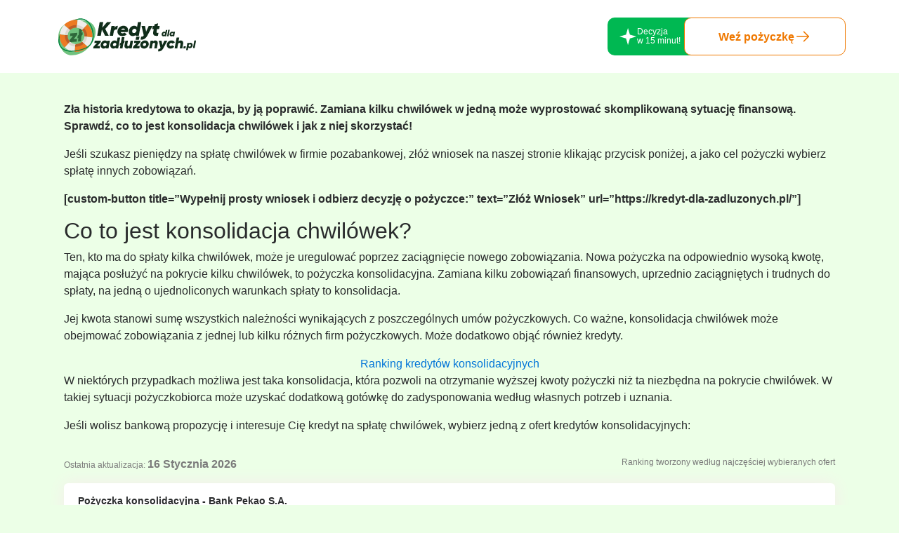

--- FILE ---
content_type: text/html; charset=UTF-8
request_url: https://kredyt-dla-zadluzonych.pl/konsolidacja-chwilowek/
body_size: 16566
content:
<!doctype html>
<html lang="pl-PL">
<meta charset="UTF-8">
<meta name="viewport" content="width=device-width, initial-scale=1">

<link rel="stylesheet" href="https://cdn.jsdelivr.net/npm/swiper@11/swiper-bundle.min.css" />

<meta name='robots' content='index, follow, max-image-preview:large, max-snippet:-1, max-video-preview:-1' />
<script data-type="text/javascript" type="text/plain">(function(w,d,s,l,i){w[l]=w[l]||[];w[l].push({'gtm.start':
new Date().getTime(),event:'gtm.js'});var f=d.getElementsByTagName(s)[0],
j=d.createElement(s),dl=l!='dataLayer'?'&l='+l:'';j.async=true;j.src=
'https://www.googletagmanager.com/gtm.js?id='+i+dl;f.parentNode.insertBefore(j,f);
})(window,document,'script','dataLayer','GTM-5JT8T6J');</script>

	<!-- This site is optimized with the Yoast SEO plugin v26.7 - https://yoast.com/wordpress/plugins/seo/ -->
	<title>Konsolidacja chwilówek - również dla zadłużonych online</title>
	<meta name="description" content="Konsolidacja chwilówek to szansa na wyjście z zadłużenia. Sprawdź, jakie warunki musisz spełnić, złóż wniosek i pozbądź się długów!" />
	<link rel="canonical" href="https://kredyt-dla-zadluzonych.pl/konsolidacja-chwilowek/" />
	<meta property="og:locale" content="pl_PL" />
	<meta property="og:type" content="article" />
	<meta property="og:title" content="Konsolidacja chwilówek - również dla zadłużonych online" />
	<meta property="og:description" content="Konsolidacja chwilówek to szansa na wyjście z zadłużenia. Sprawdź, jakie warunki musisz spełnić, złóż wniosek i pozbądź się długów!" />
	<meta property="og:url" content="https://kredyt-dla-zadluzonych.pl/konsolidacja-chwilowek/" />
	<meta property="og:site_name" content="Kredyt Dla Zadłużonych" />
	<meta property="article:publisher" content="https://www.facebook.com/Kredyt-dla-zadluzonychpl-380015782451288/" />
	<meta property="article:published_time" content="2021-09-30T11:22:18+00:00" />
	<meta property="article:modified_time" content="2024-09-23T18:31:35+00:00" />
	<meta property="og:image" content="https://kredyt-dla-zadluzonych.pl/wp-content/uploads/2017/12/pozyczka-konsolidacyjna-chwilowek.jpg" />
	<meta property="og:image:width" content="2048" />
	<meta property="og:image:height" content="1251" />
	<meta property="og:image:type" content="image/jpeg" />
	<meta name="author" content="Stanisław" />
	<meta name="twitter:card" content="summary_large_image" />
	<meta name="twitter:label1" content="Napisane przez" />
	<meta name="twitter:data1" content="Stanisław" />
	<meta name="twitter:label2" content="Szacowany czas czytania" />
	<meta name="twitter:data2" content="10 minut" />
	<script type="application/ld+json" class="yoast-schema-graph">{"@context":"https://schema.org","@graph":[{"@type":"Article","@id":"https://kredyt-dla-zadluzonych.pl/konsolidacja-chwilowek/#article","isPartOf":{"@id":"https://kredyt-dla-zadluzonych.pl/konsolidacja-chwilowek/"},"author":{"name":"Stanisław","@id":"https://kredyt-dla-zadluzonych.pl/#/schema/person/70467c6ad3d006b074ee1ac1595593ac"},"headline":"Konsolidacja chwilówek online 2024","datePublished":"2021-09-30T11:22:18+00:00","dateModified":"2024-09-23T18:31:35+00:00","mainEntityOfPage":{"@id":"https://kredyt-dla-zadluzonych.pl/konsolidacja-chwilowek/"},"wordCount":1966,"commentCount":0,"publisher":{"@id":"https://kredyt-dla-zadluzonych.pl/#organization"},"image":{"@id":"https://kredyt-dla-zadluzonych.pl/konsolidacja-chwilowek/#primaryimage"},"thumbnailUrl":"https://kredyt-dla-zadluzonych.pl/wp-content/uploads/2017/12/pozyczka-konsolidacyjna-chwilowek.jpg","articleSection":["Blog finansowy"],"inLanguage":"pl-PL","potentialAction":[{"@type":"CommentAction","name":"Comment","target":["https://kredyt-dla-zadluzonych.pl/konsolidacja-chwilowek/#respond"]}]},{"@type":"WebPage","@id":"https://kredyt-dla-zadluzonych.pl/konsolidacja-chwilowek/","url":"https://kredyt-dla-zadluzonych.pl/konsolidacja-chwilowek/","name":"Konsolidacja chwilówek - również dla zadłużonych online","isPartOf":{"@id":"https://kredyt-dla-zadluzonych.pl/#website"},"primaryImageOfPage":{"@id":"https://kredyt-dla-zadluzonych.pl/konsolidacja-chwilowek/#primaryimage"},"image":{"@id":"https://kredyt-dla-zadluzonych.pl/konsolidacja-chwilowek/#primaryimage"},"thumbnailUrl":"https://kredyt-dla-zadluzonych.pl/wp-content/uploads/2017/12/pozyczka-konsolidacyjna-chwilowek.jpg","datePublished":"2021-09-30T11:22:18+00:00","dateModified":"2024-09-23T18:31:35+00:00","description":"Konsolidacja chwilówek to szansa na wyjście z zadłużenia. Sprawdź, jakie warunki musisz spełnić, złóż wniosek i pozbądź się długów!","breadcrumb":{"@id":"https://kredyt-dla-zadluzonych.pl/konsolidacja-chwilowek/#breadcrumb"},"inLanguage":"pl-PL","potentialAction":[{"@type":"ReadAction","target":["https://kredyt-dla-zadluzonych.pl/konsolidacja-chwilowek/"]}]},{"@type":"ImageObject","inLanguage":"pl-PL","@id":"https://kredyt-dla-zadluzonych.pl/konsolidacja-chwilowek/#primaryimage","url":"https://kredyt-dla-zadluzonych.pl/wp-content/uploads/2017/12/pozyczka-konsolidacyjna-chwilowek.jpg","contentUrl":"https://kredyt-dla-zadluzonych.pl/wp-content/uploads/2017/12/pozyczka-konsolidacyjna-chwilowek.jpg","width":2048,"height":1251,"caption":"pożyczka konsolidacyjna chwilówek"},{"@type":"BreadcrumbList","@id":"https://kredyt-dla-zadluzonych.pl/konsolidacja-chwilowek/#breadcrumb","itemListElement":[{"@type":"ListItem","position":1,"name":"Strona główna","item":"https://kredyt-dla-zadluzonych.pl/"},{"@type":"ListItem","position":2,"name":"Konsolidacja chwilówek online 2024"}]},{"@type":"WebSite","@id":"https://kredyt-dla-zadluzonych.pl/#website","url":"https://kredyt-dla-zadluzonych.pl/","name":"Kredyt Dla Zadłużonych","description":"Szybki kredyt dla zadłużonych przez internet","publisher":{"@id":"https://kredyt-dla-zadluzonych.pl/#organization"},"potentialAction":[{"@type":"SearchAction","target":{"@type":"EntryPoint","urlTemplate":"https://kredyt-dla-zadluzonych.pl/?s={search_term_string}"},"query-input":{"@type":"PropertyValueSpecification","valueRequired":true,"valueName":"search_term_string"}}],"inLanguage":"pl-PL"},{"@type":"Organization","@id":"https://kredyt-dla-zadluzonych.pl/#organization","name":"Kredyt Dla Zadłużonych","url":"https://kredyt-dla-zadluzonych.pl/","logo":{"@type":"ImageObject","inLanguage":"pl-PL","@id":"https://kredyt-dla-zadluzonych.pl/#/schema/logo/image/","url":"https://kredyt-dla-zadluzonych.pl/wp-content/uploads/2017/12/logo-dluznikow.png","contentUrl":"https://kredyt-dla-zadluzonych.pl/wp-content/uploads/2017/12/logo-dluznikow.png","width":64,"height":64,"caption":"Kredyt Dla Zadłużonych"},"image":{"@id":"https://kredyt-dla-zadluzonych.pl/#/schema/logo/image/"},"sameAs":["https://www.facebook.com/Kredyt-dla-zadluzonychpl-380015782451288/"]},{"@type":"Person","@id":"https://kredyt-dla-zadluzonych.pl/#/schema/person/70467c6ad3d006b074ee1ac1595593ac","name":"Stanisław","image":{"@type":"ImageObject","inLanguage":"pl-PL","@id":"https://kredyt-dla-zadluzonych.pl/#/schema/person/image/","url":"https://secure.gravatar.com/avatar/92d8a58e43134c67e8a4318582ecd7ae3f7af9adbc9eb47d9602e2e15909334d?s=96&d=mm&r=g","contentUrl":"https://secure.gravatar.com/avatar/92d8a58e43134c67e8a4318582ecd7ae3f7af9adbc9eb47d9602e2e15909334d?s=96&d=mm&r=g","caption":"Stanisław"}}]}</script>
	<!-- / Yoast SEO plugin. -->


<link rel='dns-prefetch' href='//unpkg.com' />
<link rel='dns-prefetch' href='//maxcdn.bootstrapcdn.com' />
<link rel='dns-prefetch' href='//use.fontawesome.com' />
<link rel='dns-prefetch' href='//www.googletagmanager.com' />
<link href='//hb.wpmucdn.com' rel='preconnect' />
<link href='http://use.fontawesome.com' crossorigin='' rel='preconnect' />
<link rel="alternate" type="application/rss+xml" title="Kredyt Dla Zadłużonych &raquo; Konsolidacja chwilówek online 2024 Kanał z komentarzami" href="https://kredyt-dla-zadluzonych.pl/konsolidacja-chwilowek/feed/" />
<link rel="alternate" title="oEmbed (JSON)" type="application/json+oembed" href="https://kredyt-dla-zadluzonych.pl/wp-json/oembed/1.0/embed?url=https%3A%2F%2Fkredyt-dla-zadluzonych.pl%2Fkonsolidacja-chwilowek%2F" />
<link rel="alternate" title="oEmbed (XML)" type="text/xml+oembed" href="https://kredyt-dla-zadluzonych.pl/wp-json/oembed/1.0/embed?url=https%3A%2F%2Fkredyt-dla-zadluzonych.pl%2Fkonsolidacja-chwilowek%2F&#038;format=xml" />
<style id='wp-img-auto-sizes-contain-inline-css' type='text/css'>
img:is([sizes=auto i],[sizes^="auto," i]){contain-intrinsic-size:3000px 1500px}
/*# sourceURL=wp-img-auto-sizes-contain-inline-css */
</style>
<style id='wp-block-library-inline-css' type='text/css'>
:root{--wp-block-synced-color:#7a00df;--wp-block-synced-color--rgb:122,0,223;--wp-bound-block-color:var(--wp-block-synced-color);--wp-editor-canvas-background:#ddd;--wp-admin-theme-color:#007cba;--wp-admin-theme-color--rgb:0,124,186;--wp-admin-theme-color-darker-10:#006ba1;--wp-admin-theme-color-darker-10--rgb:0,107,160.5;--wp-admin-theme-color-darker-20:#005a87;--wp-admin-theme-color-darker-20--rgb:0,90,135;--wp-admin-border-width-focus:2px}@media (min-resolution:192dpi){:root{--wp-admin-border-width-focus:1.5px}}.wp-element-button{cursor:pointer}:root .has-very-light-gray-background-color{background-color:#eee}:root .has-very-dark-gray-background-color{background-color:#313131}:root .has-very-light-gray-color{color:#eee}:root .has-very-dark-gray-color{color:#313131}:root .has-vivid-green-cyan-to-vivid-cyan-blue-gradient-background{background:linear-gradient(135deg,#00d084,#0693e3)}:root .has-purple-crush-gradient-background{background:linear-gradient(135deg,#34e2e4,#4721fb 50%,#ab1dfe)}:root .has-hazy-dawn-gradient-background{background:linear-gradient(135deg,#faaca8,#dad0ec)}:root .has-subdued-olive-gradient-background{background:linear-gradient(135deg,#fafae1,#67a671)}:root .has-atomic-cream-gradient-background{background:linear-gradient(135deg,#fdd79a,#004a59)}:root .has-nightshade-gradient-background{background:linear-gradient(135deg,#330968,#31cdcf)}:root .has-midnight-gradient-background{background:linear-gradient(135deg,#020381,#2874fc)}:root{--wp--preset--font-size--normal:16px;--wp--preset--font-size--huge:42px}.has-regular-font-size{font-size:1em}.has-larger-font-size{font-size:2.625em}.has-normal-font-size{font-size:var(--wp--preset--font-size--normal)}.has-huge-font-size{font-size:var(--wp--preset--font-size--huge)}.has-text-align-center{text-align:center}.has-text-align-left{text-align:left}.has-text-align-right{text-align:right}.has-fit-text{white-space:nowrap!important}#end-resizable-editor-section{display:none}.aligncenter{clear:both}.items-justified-left{justify-content:flex-start}.items-justified-center{justify-content:center}.items-justified-right{justify-content:flex-end}.items-justified-space-between{justify-content:space-between}.screen-reader-text{border:0;clip-path:inset(50%);height:1px;margin:-1px;overflow:hidden;padding:0;position:absolute;width:1px;word-wrap:normal!important}.screen-reader-text:focus{background-color:#ddd;clip-path:none;color:#444;display:block;font-size:1em;height:auto;left:5px;line-height:normal;padding:15px 23px 14px;text-decoration:none;top:5px;width:auto;z-index:100000}html :where(.has-border-color){border-style:solid}html :where([style*=border-top-color]){border-top-style:solid}html :where([style*=border-right-color]){border-right-style:solid}html :where([style*=border-bottom-color]){border-bottom-style:solid}html :where([style*=border-left-color]){border-left-style:solid}html :where([style*=border-width]){border-style:solid}html :where([style*=border-top-width]){border-top-style:solid}html :where([style*=border-right-width]){border-right-style:solid}html :where([style*=border-bottom-width]){border-bottom-style:solid}html :where([style*=border-left-width]){border-left-style:solid}html :where(img[class*=wp-image-]){height:auto;max-width:100%}:where(figure){margin:0 0 1em}html :where(.is-position-sticky){--wp-admin--admin-bar--position-offset:var(--wp-admin--admin-bar--height,0px)}@media screen and (max-width:600px){html :where(.is-position-sticky){--wp-admin--admin-bar--position-offset:0px}}

/*# sourceURL=wp-block-library-inline-css */
</style><style id='global-styles-inline-css' type='text/css'>
:root{--wp--preset--aspect-ratio--square: 1;--wp--preset--aspect-ratio--4-3: 4/3;--wp--preset--aspect-ratio--3-4: 3/4;--wp--preset--aspect-ratio--3-2: 3/2;--wp--preset--aspect-ratio--2-3: 2/3;--wp--preset--aspect-ratio--16-9: 16/9;--wp--preset--aspect-ratio--9-16: 9/16;--wp--preset--color--black: #000000;--wp--preset--color--cyan-bluish-gray: #abb8c3;--wp--preset--color--white: #ffffff;--wp--preset--color--pale-pink: #f78da7;--wp--preset--color--vivid-red: #cf2e2e;--wp--preset--color--luminous-vivid-orange: #ff6900;--wp--preset--color--luminous-vivid-amber: #fcb900;--wp--preset--color--light-green-cyan: #7bdcb5;--wp--preset--color--vivid-green-cyan: #00d084;--wp--preset--color--pale-cyan-blue: #8ed1fc;--wp--preset--color--vivid-cyan-blue: #0693e3;--wp--preset--color--vivid-purple: #9b51e0;--wp--preset--gradient--vivid-cyan-blue-to-vivid-purple: linear-gradient(135deg,rgb(6,147,227) 0%,rgb(155,81,224) 100%);--wp--preset--gradient--light-green-cyan-to-vivid-green-cyan: linear-gradient(135deg,rgb(122,220,180) 0%,rgb(0,208,130) 100%);--wp--preset--gradient--luminous-vivid-amber-to-luminous-vivid-orange: linear-gradient(135deg,rgb(252,185,0) 0%,rgb(255,105,0) 100%);--wp--preset--gradient--luminous-vivid-orange-to-vivid-red: linear-gradient(135deg,rgb(255,105,0) 0%,rgb(207,46,46) 100%);--wp--preset--gradient--very-light-gray-to-cyan-bluish-gray: linear-gradient(135deg,rgb(238,238,238) 0%,rgb(169,184,195) 100%);--wp--preset--gradient--cool-to-warm-spectrum: linear-gradient(135deg,rgb(74,234,220) 0%,rgb(151,120,209) 20%,rgb(207,42,186) 40%,rgb(238,44,130) 60%,rgb(251,105,98) 80%,rgb(254,248,76) 100%);--wp--preset--gradient--blush-light-purple: linear-gradient(135deg,rgb(255,206,236) 0%,rgb(152,150,240) 100%);--wp--preset--gradient--blush-bordeaux: linear-gradient(135deg,rgb(254,205,165) 0%,rgb(254,45,45) 50%,rgb(107,0,62) 100%);--wp--preset--gradient--luminous-dusk: linear-gradient(135deg,rgb(255,203,112) 0%,rgb(199,81,192) 50%,rgb(65,88,208) 100%);--wp--preset--gradient--pale-ocean: linear-gradient(135deg,rgb(255,245,203) 0%,rgb(182,227,212) 50%,rgb(51,167,181) 100%);--wp--preset--gradient--electric-grass: linear-gradient(135deg,rgb(202,248,128) 0%,rgb(113,206,126) 100%);--wp--preset--gradient--midnight: linear-gradient(135deg,rgb(2,3,129) 0%,rgb(40,116,252) 100%);--wp--preset--font-size--small: 13px;--wp--preset--font-size--medium: 20px;--wp--preset--font-size--large: 36px;--wp--preset--font-size--x-large: 42px;--wp--preset--spacing--20: 0.44rem;--wp--preset--spacing--30: 0.67rem;--wp--preset--spacing--40: 1rem;--wp--preset--spacing--50: 1.5rem;--wp--preset--spacing--60: 2.25rem;--wp--preset--spacing--70: 3.38rem;--wp--preset--spacing--80: 5.06rem;--wp--preset--shadow--natural: 6px 6px 9px rgba(0, 0, 0, 0.2);--wp--preset--shadow--deep: 12px 12px 50px rgba(0, 0, 0, 0.4);--wp--preset--shadow--sharp: 6px 6px 0px rgba(0, 0, 0, 0.2);--wp--preset--shadow--outlined: 6px 6px 0px -3px rgb(255, 255, 255), 6px 6px rgb(0, 0, 0);--wp--preset--shadow--crisp: 6px 6px 0px rgb(0, 0, 0);}:where(.is-layout-flex){gap: 0.5em;}:where(.is-layout-grid){gap: 0.5em;}body .is-layout-flex{display: flex;}.is-layout-flex{flex-wrap: wrap;align-items: center;}.is-layout-flex > :is(*, div){margin: 0;}body .is-layout-grid{display: grid;}.is-layout-grid > :is(*, div){margin: 0;}:where(.wp-block-columns.is-layout-flex){gap: 2em;}:where(.wp-block-columns.is-layout-grid){gap: 2em;}:where(.wp-block-post-template.is-layout-flex){gap: 1.25em;}:where(.wp-block-post-template.is-layout-grid){gap: 1.25em;}.has-black-color{color: var(--wp--preset--color--black) !important;}.has-cyan-bluish-gray-color{color: var(--wp--preset--color--cyan-bluish-gray) !important;}.has-white-color{color: var(--wp--preset--color--white) !important;}.has-pale-pink-color{color: var(--wp--preset--color--pale-pink) !important;}.has-vivid-red-color{color: var(--wp--preset--color--vivid-red) !important;}.has-luminous-vivid-orange-color{color: var(--wp--preset--color--luminous-vivid-orange) !important;}.has-luminous-vivid-amber-color{color: var(--wp--preset--color--luminous-vivid-amber) !important;}.has-light-green-cyan-color{color: var(--wp--preset--color--light-green-cyan) !important;}.has-vivid-green-cyan-color{color: var(--wp--preset--color--vivid-green-cyan) !important;}.has-pale-cyan-blue-color{color: var(--wp--preset--color--pale-cyan-blue) !important;}.has-vivid-cyan-blue-color{color: var(--wp--preset--color--vivid-cyan-blue) !important;}.has-vivid-purple-color{color: var(--wp--preset--color--vivid-purple) !important;}.has-black-background-color{background-color: var(--wp--preset--color--black) !important;}.has-cyan-bluish-gray-background-color{background-color: var(--wp--preset--color--cyan-bluish-gray) !important;}.has-white-background-color{background-color: var(--wp--preset--color--white) !important;}.has-pale-pink-background-color{background-color: var(--wp--preset--color--pale-pink) !important;}.has-vivid-red-background-color{background-color: var(--wp--preset--color--vivid-red) !important;}.has-luminous-vivid-orange-background-color{background-color: var(--wp--preset--color--luminous-vivid-orange) !important;}.has-luminous-vivid-amber-background-color{background-color: var(--wp--preset--color--luminous-vivid-amber) !important;}.has-light-green-cyan-background-color{background-color: var(--wp--preset--color--light-green-cyan) !important;}.has-vivid-green-cyan-background-color{background-color: var(--wp--preset--color--vivid-green-cyan) !important;}.has-pale-cyan-blue-background-color{background-color: var(--wp--preset--color--pale-cyan-blue) !important;}.has-vivid-cyan-blue-background-color{background-color: var(--wp--preset--color--vivid-cyan-blue) !important;}.has-vivid-purple-background-color{background-color: var(--wp--preset--color--vivid-purple) !important;}.has-black-border-color{border-color: var(--wp--preset--color--black) !important;}.has-cyan-bluish-gray-border-color{border-color: var(--wp--preset--color--cyan-bluish-gray) !important;}.has-white-border-color{border-color: var(--wp--preset--color--white) !important;}.has-pale-pink-border-color{border-color: var(--wp--preset--color--pale-pink) !important;}.has-vivid-red-border-color{border-color: var(--wp--preset--color--vivid-red) !important;}.has-luminous-vivid-orange-border-color{border-color: var(--wp--preset--color--luminous-vivid-orange) !important;}.has-luminous-vivid-amber-border-color{border-color: var(--wp--preset--color--luminous-vivid-amber) !important;}.has-light-green-cyan-border-color{border-color: var(--wp--preset--color--light-green-cyan) !important;}.has-vivid-green-cyan-border-color{border-color: var(--wp--preset--color--vivid-green-cyan) !important;}.has-pale-cyan-blue-border-color{border-color: var(--wp--preset--color--pale-cyan-blue) !important;}.has-vivid-cyan-blue-border-color{border-color: var(--wp--preset--color--vivid-cyan-blue) !important;}.has-vivid-purple-border-color{border-color: var(--wp--preset--color--vivid-purple) !important;}.has-vivid-cyan-blue-to-vivid-purple-gradient-background{background: var(--wp--preset--gradient--vivid-cyan-blue-to-vivid-purple) !important;}.has-light-green-cyan-to-vivid-green-cyan-gradient-background{background: var(--wp--preset--gradient--light-green-cyan-to-vivid-green-cyan) !important;}.has-luminous-vivid-amber-to-luminous-vivid-orange-gradient-background{background: var(--wp--preset--gradient--luminous-vivid-amber-to-luminous-vivid-orange) !important;}.has-luminous-vivid-orange-to-vivid-red-gradient-background{background: var(--wp--preset--gradient--luminous-vivid-orange-to-vivid-red) !important;}.has-very-light-gray-to-cyan-bluish-gray-gradient-background{background: var(--wp--preset--gradient--very-light-gray-to-cyan-bluish-gray) !important;}.has-cool-to-warm-spectrum-gradient-background{background: var(--wp--preset--gradient--cool-to-warm-spectrum) !important;}.has-blush-light-purple-gradient-background{background: var(--wp--preset--gradient--blush-light-purple) !important;}.has-blush-bordeaux-gradient-background{background: var(--wp--preset--gradient--blush-bordeaux) !important;}.has-luminous-dusk-gradient-background{background: var(--wp--preset--gradient--luminous-dusk) !important;}.has-pale-ocean-gradient-background{background: var(--wp--preset--gradient--pale-ocean) !important;}.has-electric-grass-gradient-background{background: var(--wp--preset--gradient--electric-grass) !important;}.has-midnight-gradient-background{background: var(--wp--preset--gradient--midnight) !important;}.has-small-font-size{font-size: var(--wp--preset--font-size--small) !important;}.has-medium-font-size{font-size: var(--wp--preset--font-size--medium) !important;}.has-large-font-size{font-size: var(--wp--preset--font-size--large) !important;}.has-x-large-font-size{font-size: var(--wp--preset--font-size--x-large) !important;}
/*# sourceURL=global-styles-inline-css */
</style>

<style id='classic-theme-styles-inline-css' type='text/css'>
/*! This file is auto-generated */
.wp-block-button__link{color:#fff;background-color:#32373c;border-radius:9999px;box-shadow:none;text-decoration:none;padding:calc(.667em + 2px) calc(1.333em + 2px);font-size:1.125em}.wp-block-file__button{background:#32373c;color:#fff;text-decoration:none}
/*# sourceURL=/wp-includes/css/classic-themes.min.css */
</style>
<link rel='stylesheet' id='wpo_min-header-0-css' href='https://kredyt-dla-zadluzonych.pl/wp-content/cache/wpo-minify/1764766662/assets/wpo-minify-header-ddd31611.min.css' type='text/css' media='all' />
<link rel='stylesheet' id='bootstrap-css-css' href='https://maxcdn.bootstrapcdn.com/bootstrap/4.0.0-alpha.6/css/bootstrap.min.css' type='text/css' media='all' />
<link rel='stylesheet' id='wpo_min-header-2-css' href='https://kredyt-dla-zadluzonych.pl/wp-content/cache/wpo-minify/1764766662/assets/wpo-minify-header-11e42d1c.min.css' type='text/css' media='all' />
<script type="text/javascript" id="wpo_min-header-0-js" data-src="https://kredyt-dla-zadluzonych.pl/wp-content/cache/wpo-minify/1764766662/assets/wpo-minify-header-ef4213dd.min.js"></script>
<script type="text/javascript" id="vue-js-js" data-src="https://unpkg.com/vue@2.4.2/dist/vue.js"></script>
<script type="text/javascript" id="vue-router-js-js" data-src="https://unpkg.com/vue-router/dist/vue-router.js"></script>
<script type="text/javascript" id="vue-x-js-js" data-src="https://unpkg.com/vuex"></script>
<script type="text/javascript" defer="defer" id="bootstrap-js-js" data-src="https://maxcdn.bootstrapcdn.com/bootstrap/4.0.0-alpha.6/js/bootstrap.min.js"></script>
<script type="text/javascript" id="wpo_min-header-5-js" data-src="https://kredyt-dla-zadluzonych.pl/wp-content/cache/wpo-minify/1764766662/assets/wpo-minify-header-a28909c4.min.js"></script>

<!-- Fragment znacznika Google (gtag.js) dodany przez Site Kit -->
<!-- Fragment Google Analytics dodany przez Site Kit -->
<script type="text/javascript" id="google_gtagjs-js" async="" data-src="https://www.googletagmanager.com/gtag/js?id=GT-MBGC7FD"></script>
<script type="text/plain" id="google_gtagjs-js-after" data-type="text/javascript">
/* <![CDATA[ */
window.dataLayer = window.dataLayer || [];function gtag(){dataLayer.push(arguments);}
gtag("set","linker",{"domains":["kredyt-dla-zadluzonych.pl"]});
gtag("js", new Date());
gtag("set", "developer_id.dZTNiMT", true);
gtag("config", "GT-MBGC7FD", {"googlesitekit_post_type":"post"});
 window._googlesitekit = window._googlesitekit || {}; window._googlesitekit.throttledEvents = []; window._googlesitekit.gtagEvent = (name, data) => { var key = JSON.stringify( { name, data } ); if ( !! window._googlesitekit.throttledEvents[ key ] ) { return; } window._googlesitekit.throttledEvents[ key ] = true; setTimeout( () => { delete window._googlesitekit.throttledEvents[ key ]; }, 5 ); gtag( "event", name, { ...data, event_source: "site-kit" } ); }; 
//# sourceURL=google_gtagjs-js-after
/* ]]> */
</script>
<link rel="https://api.w.org/" href="https://kredyt-dla-zadluzonych.pl/wp-json/" /><link rel="alternate" title="JSON" type="application/json" href="https://kredyt-dla-zadluzonych.pl/wp-json/wp/v2/posts/750" /><link rel="EditURI" type="application/rsd+xml" title="RSD" href="https://kredyt-dla-zadluzonych.pl/xmlrpc.php?rsd" />
<meta name="generator" content="WordPress 6.9" />
<link rel='shortlink' href='https://kredyt-dla-zadluzonych.pl/?p=750' />
<meta name="generator" content="Site Kit by Google 1.170.0" /><script type="application/ld+json">{
    "@context": "https://schema.org/",
    "@type": "CreativeWorkSeries",
    "name": "Konsolidacja chwilówek online 2024",
    "aggregateRating": {
        "@type": "AggregateRating",
        "ratingValue": "4.3",
        "bestRating": "5",
        "ratingCount": "7"
    }
}</script><link rel="icon" href="https://kredyt-dla-zadluzonych.pl/wp-content/smush-webp/2025/11/cropped-kdz-flaticon-32x32.png.webp" sizes="32x32" />
<link rel="icon" href="https://kredyt-dla-zadluzonych.pl/wp-content/smush-webp/2025/11/cropped-kdz-flaticon-192x192.png.webp" sizes="192x192" />
<link rel="apple-touch-icon" href="https://kredyt-dla-zadluzonych.pl/wp-content/smush-webp/2025/11/cropped-kdz-flaticon-180x180.png.webp" />
<meta name="msapplication-TileImage" content="https://kredyt-dla-zadluzonych.pl/wp-content/uploads/2025/11/cropped-kdz-flaticon-270x270.png" />
</head>

<body class="wp-singular post-template-default single single-post postid-750 single-format-standard wp-theme-kredyt">


<div class="nav-container">
    <nav class="nav-content">
        <div class="nav-left">

            <a href="/">
                <img src="https://kredyt-dla-zadluzonych.pl/wp-content/themes/kredyt/assets/images/logo.svg" alt="logo">
            </a>
        </div>

        <div class="nav-cta">
            <div class="left">
                <svg width="25" height="25" viewBox="0 0 25 25" fill="none" xmlns="http://www.w3.org/2000/svg">
                    <path
                        d="M12.0956 0L14.8325 9.35867L24.1912 12.0956L14.8325 14.8325L12.0956 24.1912L9.35867 14.8325L0 12.0956L9.35867 9.35867L12.0956 0Z"
                        fill="white" />
                </svg>

                <p>
                    Decyzja <br> w 15 minut!
                </p>
            </div>
            <a href="https://wniosek.kredyt-dla-zadluzonych.pl/" class="nav-button">Weź pożyczkę
                <svg width="24" height="24" viewBox="0 0 24 24" fill="none" xmlns="http://www.w3.org/2000/svg">
                    <path d="M3.75 12H20.25" stroke="#EF7800" stroke-width="1.5" stroke-linecap="round"
                        stroke-linejoin="round" />
                    <path d="M13.5 5.25L20.25 12L13.5 18.75" stroke="#EF7800" stroke-width="1.5" stroke-linecap="round"
                        stroke-linejoin="round" />
                </svg>



            </a>





        </div>
    </nav>
</div>


<div class="container">



    <p><strong>Zła historia kredytowa to okazja, by ją poprawić. Zamiana kilku chwilówek w jedną może wyprostować skomplikowaną sytuację finansową. Sprawdź, co to jest konsolidacja chwilówek i jak z niej skorzystać!</strong></p>
<p>Jeśli szukasz pieniędzy na spłatę chwilówek w firmie pozabankowej, złóż wniosek na naszej stronie klikając przycisk poniżej, a jako cel pożyczki wybierz spłatę innych zobowiązań.</p>
<p><strong>[custom-button title=&#8221;Wypełnij prosty wniosek i odbierz decyzję o pożyczce:&#8221; text=&#8221;Złóż Wniosek&#8221; url=&#8221;https://kredyt-dla-zadluzonych.pl/&#8221;]</strong></p>
<h2>Co to jest konsolidacja chwilówek?</h2>
<p>Ten, kto ma do spłaty kilka chwilówek, może je uregulować poprzez zaciągnięcie nowego zobowiązania. Nowa pożyczka na odpowiednio wysoką kwotę, mająca posłużyć na pokrycie kilku chwilówek, to pożyczka konsolidacyjna. Zamiana kilku zobowiązań finansowych, uprzednio zaciągniętych i trudnych do spłaty, na jedną o ujednoliconych warunkach spłaty to konsolidacja.</p>
<p>Jej kwota stanowi sumę wszystkich należności wynikających z poszczególnych umów pożyczkowych. Co ważne, konsolidacja chwilówek może obejmować zobowiązania z jednej lub kilku różnych firm pożyczkowych. Może dodatkowo objąć również kredyty.</p>
<p><center><a class="fusion-bar-highlight" href="https://kredyt-dla-zadluzonych.pl/kredyty-konsolidacyjne/"><span class="menu-text fusion-button button-default button-large">Ranking kredytów konsolidacyjnych</span></a></center>W niektórych przypadkach możliwa jest taka konsolidacja, która pozwoli na otrzymanie wyższej kwoty pożyczki niż ta niezbędna na pokrycie chwilówek. W takiej sytuacji pożyczkobiorca może uzyskać dodatkową gotówkę do zadysponowania według własnych potrzeb i uznania.</p>
<p>Jeśli wolisz bankową propozycję i interesuje Cię kredyt na spłatę chwilówek, wybierz jedną z ofert kredytów konsolidacyjnych:</p>
    <style type="text/css">
        .ranking-table__row--highlighted::before {
            content: "Polecamy";
        }
    </style>

    <div class="js-finelf-ranking-4"
            >
        
        

        <div class="finelf-ranking ">
            <div class="ranking-container">
                
                <div class="finelf-ranking-date">
    <div class="finelf-ranking-date__left">Ostatnia aktualizacja: <span>16 Stycznia 2026</span></div>
    <div class="finelf-ranking-date__right">Ranking tworzony według najczęściej wybieranych ofert</div>
</div>

                <table class="ranking-table">
                    <tbody>
                                            <tr class="ranking-table__row  js-ranking-table-row-param"
                            
                            
                                                            style="grid-template-columns: repeat(6, 1fr);"
                                                    >

                                                            <td class="ranking-table__cell ranking-table__cell-product-attributes"
                                                                            style="grid-column: span 6 / auto;"
                                                                    >
                                    <div class="ranking-table-cell-product-attributes">
                                                                                                                            <div class="ranking-table-cell-product-attributes__name">Pożyczka konsolidacyjna - Bank Pekao S.A. </div>
                                                                            </div>
                                </td>
                            
                            <td class="ranking-table__cell ranking-table__cell-logo">
            <div class="ranking-offer__logo">
            <img decoding="async" height="41" loading="lazy" src="https://assistant-entities.s3.amazonaws.com/logos/pb47ptwuxxd2i221csxzm.png" alt="Pekao S.A. - opinie">
        </div>
    </td>

                                                            <td class="ranking-table__cell ranking-table__cell-param">
    <div class="ranking-table__cell-param-value">
        12 - 120 miesięcy            </div>
    <div class="ranking-table__cell-param-name">Okres spłaty</div>
</td>
                                                            <td class="ranking-table__cell ranking-table__cell-param">
    <div class="ranking-table__cell-param-value">
        8,18 %                    <div class="ranking-table__cell-param-tooltip">?
    <span>zmienne</span>
</div>
            </div>
    <div class="ranking-table__cell-param-name">Oprocentowanie</div>
</td>
                                                            <td class="ranking-table__cell ranking-table__cell-param">
    <div class="ranking-table__cell-param-value">
        40 000 - 250 000 zł            </div>
    <div class="ranking-table__cell-param-name">Kwota</div>
</td>
                                                            <td class="ranking-table__cell ranking-table__cell-param">
    <div class="ranking-table__cell-param-value">
        83 %            </div>
    <div class="ranking-table__cell-param-name">Przyznawalność</div>
</td>
                            
                            
                            
                            <td class="ranking-table__cell ranking-table__cell-action">
            
                    <a href="https://kredyt-dla-zadluzonych.pl/wniosek/konsolidacja-pekao?offer_id=1181" rel="nofollow" title="Pekao S.A. - zobacz więcej" target="_blank" class="ranking-table__action-button" id="conversion-table-1" data-product="kredyt konsolidacyjny">» SPRAWDŹ «</a>
        
            </td>

                            
                            
                            
                                                    </tr>
                                            <tr class="ranking-table__row  js-ranking-table-row-param"
                            
                            
                                                            style="grid-template-columns: repeat(6, 1fr);"
                                                    >

                                                            <td class="ranking-table__cell ranking-table__cell-product-attributes"
                                                                            style="grid-column: span 6 / auto;"
                                                                    >
                                    <div class="ranking-table-cell-product-attributes">
                                                                                                                            <div class="ranking-table-cell-product-attributes__name">Kredyt Konsolidacyjny Alior Bank</div>
                                                                            </div>
                                </td>
                            
                            <td class="ranking-table__cell ranking-table__cell-logo">
            <div class="ranking-offer__logo">
            <img decoding="async" height="41" loading="lazy" src="https://assistant-entities.s3.amazonaws.com/logos/a9ul10zza0wvgke3lfhwxd.png" alt="Alior Bank - opinie">
        </div>
    </td>

                                                            <td class="ranking-table__cell ranking-table__cell-param">
    <div class="ranking-table__cell-param-value">
        3 - 120 miesięcy            </div>
    <div class="ranking-table__cell-param-name">Okres spłaty</div>
</td>
                                                            <td class="ranking-table__cell ranking-table__cell-param">
    <div class="ranking-table__cell-param-value">
        9,90 %                    <div class="ranking-table__cell-param-tooltip">?
    <span>stałe</span>
</div>
            </div>
    <div class="ranking-table__cell-param-name">Oprocentowanie</div>
</td>
                                                            <td class="ranking-table__cell ranking-table__cell-param">
    <div class="ranking-table__cell-param-value">
        500 - 250 000 zł            </div>
    <div class="ranking-table__cell-param-name">Kwota</div>
</td>
                                                            <td class="ranking-table__cell ranking-table__cell-param">
    <div class="ranking-table__cell-param-value">
        35 %                    <div class="ranking-table__cell-param-tooltip">?
    <span>Przyznawalność kredytu liczona jest na podstawie liczby kredytów udzielonych w ostatnich trzech miesiącach.</span>
</div>
            </div>
    <div class="ranking-table__cell-param-name">Przyznawalność</div>
</td>
                            
                            
                            
                            <td class="ranking-table__cell ranking-table__cell-action">
            
                    <a href="https://kredyt-dla-zadluzonych.pl/wniosek/kredyt/alior-konsolidacja?offer_id=63" rel="nofollow" title="Alior Bank - zobacz więcej" target="_blank" class="ranking-table__action-button" id="conversion-table-2" data-product="kredyt konsolidacyjny">» SPRAWDŹ «</a>
        
            </td>

                            
                            
                            
                                                    </tr>
                                            <tr class="ranking-table__row  js-ranking-table-row-param"
                            
                            
                                                            style="grid-template-columns: repeat(6, 1fr);"
                                                    >

                                                            <td class="ranking-table__cell ranking-table__cell-product-attributes"
                                                                            style="grid-column: span 6 / auto;"
                                                                    >
                                    <div class="ranking-table-cell-product-attributes">
                                                                                                                            <div class="ranking-table-cell-product-attributes__name">Pożyczka Konsolidacyjna Raiffeisen Digital Bank </div>
                                                                            </div>
                                </td>
                            
                            <td class="ranking-table__cell ranking-table__cell-logo">
            <div class="ranking-offer__logo">
            <img decoding="async" height="41" loading="lazy" src="https://assistant-entities.s3.amazonaws.com/logos/sj7yhk2ckial4qqspktwhf.png" alt="Raiffeisen Digital Bank AG - opinie">
        </div>
    </td>

                                                            <td class="ranking-table__cell ranking-table__cell-param">
    <div class="ranking-table__cell-param-value">
        12 - 120 miesięcy            </div>
    <div class="ranking-table__cell-param-name">Okres spłaty</div>
</td>
                                                            <td class="ranking-table__cell ranking-table__cell-param">
    <div class="ranking-table__cell-param-value">
        9,90 %                    <div class="ranking-table__cell-param-tooltip">?
    <span>stałe</span>
</div>
            </div>
    <div class="ranking-table__cell-param-name">Oprocentowanie</div>
</td>
                                                            <td class="ranking-table__cell ranking-table__cell-param">
    <div class="ranking-table__cell-param-value">
        5 000 - 150 000 zł            </div>
    <div class="ranking-table__cell-param-name">Kwota</div>
</td>
                                                            <td class="ranking-table__cell ranking-table__cell-param">
    <div class="ranking-table__cell-param-value">
        46 %                    <div class="ranking-table__cell-param-tooltip">?
    <span>Przyznawalność kredytu liczona jest na podstawie liczby kredytów udzielonych w ostatnich trzech miesiącach.</span>
</div>
            </div>
    <div class="ranking-table__cell-param-name">Przyznawalność</div>
</td>
                            
                            
                            
                            <td class="ranking-table__cell ranking-table__cell-action">
            
                    <a href="https://kredyt-dla-zadluzonych.pl/wniosek/pozyczka-konsolidacyjna/raiffeisen-bank?offer_id=1039" rel="nofollow" title="Raiffeisen Digital Bank AG - zobacz więcej" target="_blank" class="ranking-table__action-button" id="conversion-table-3" data-product="kredyt konsolidacyjny">» SPRAWDŹ «</a>
        
            </td>

                            
                            
                            
                                                    </tr>
                                            <tr class="ranking-table__row  js-ranking-table-row-param"
                            
                            
                                                            style="grid-template-columns: repeat(6, 1fr);"
                                                    >

                                                            <td class="ranking-table__cell ranking-table__cell-product-attributes"
                                                                            style="grid-column: span 6 / auto;"
                                                                    >
                                    <div class="ranking-table-cell-product-attributes">
                                                                                                                            <div class="ranking-table-cell-product-attributes__name">Kredyt Gotówkowy VeloBank</div>
                                                                            </div>
                                </td>
                            
                            <td class="ranking-table__cell ranking-table__cell-logo">
            <div class="ranking-offer__logo">
            <img decoding="async" height="41" loading="lazy" src="https://assistant-entities.s3.amazonaws.com/logos/4wq7c0dpoehdat5bphfvl.png" alt="Velo Bank - opinie">
        </div>
    </td>

                                                            <td class="ranking-table__cell ranking-table__cell-param">
    <div class="ranking-table__cell-param-value">
        3 - 120 miesięcy            </div>
    <div class="ranking-table__cell-param-name">Okres spłaty</div>
</td>
                                                            <td class="ranking-table__cell ranking-table__cell-param">
    <div class="ranking-table__cell-param-value">
        8,84 %                    <div class="ranking-table__cell-param-tooltip">?
    <span>zmienne</span>
</div>
            </div>
    <div class="ranking-table__cell-param-name">Oprocentowanie</div>
</td>
                                                            <td class="ranking-table__cell ranking-table__cell-param">
    <div class="ranking-table__cell-param-value">
        500 - 300 000 zł            </div>
    <div class="ranking-table__cell-param-name">Kwota</div>
</td>
                                                            <td class="ranking-table__cell ranking-table__cell-param">
    <div class="ranking-table__cell-param-value">
        85 %                    <div class="ranking-table__cell-param-tooltip">?
    <span>Przyznawalność kredytu liczona jest na podstawie liczby kredytów udzielonych w ostatnich trzech miesiącach.</span>
</div>
            </div>
    <div class="ranking-table__cell-param-name">Przyznawalność</div>
</td>
                            
                            
                            
                            <td class="ranking-table__cell ranking-table__cell-action">
            
                    <a href="https://kredyt-dla-zadluzonych.pl/wniosek/velo/kredyt?offer_id=76" rel="nofollow" title="Velo Bank - zobacz więcej" target="_blank" class="ranking-table__action-button" id="conversion-table-4" data-product="kredyt gotówkowy">» SPRAWDŹ «</a>
        
            </td>

                            
                            
                            
                                                    </tr>
                                            <tr class="ranking-table__row  js-ranking-table-row-param"
                            
                            
                                                            style="grid-template-columns: repeat(6, 1fr);"
                                                    >

                                                            <td class="ranking-table__cell ranking-table__cell-product-attributes"
                                                                            style="grid-column: span 6 / auto;"
                                                                    >
                                    <div class="ranking-table-cell-product-attributes">
                                                                                                                            <div class="ranking-table-cell-product-attributes__name">Kredyt Konsolidacyjny Santander Consumer Bank</div>
                                                                            </div>
                                </td>
                            
                            <td class="ranking-table__cell ranking-table__cell-logo">
            <div class="ranking-offer__logo">
            <img decoding="async" height="41" loading="lazy" src="https://assistant-entities.s3.amazonaws.com/logos/a38gaurg5rfl1gcrjyky8.png" alt="Santander Consumer Bank - opinie">
        </div>
    </td>

                                                            <td class="ranking-table__cell ranking-table__cell-param">
    <div class="ranking-table__cell-param-value">
        1 - 120 miesięcy            </div>
    <div class="ranking-table__cell-param-name">Okres spłaty</div>
</td>
                                                            <td class="ranking-table__cell ranking-table__cell-param">
    <div class="ranking-table__cell-param-value">
        11,99 %                    <div class="ranking-table__cell-param-tooltip">?
    <span>stałe w skali roku
</span>
</div>
            </div>
    <div class="ranking-table__cell-param-name">Oprocentowanie</div>
</td>
                                                            <td class="ranking-table__cell ranking-table__cell-param">
    <div class="ranking-table__cell-param-value">
        1 000 - 150 000 zł            </div>
    <div class="ranking-table__cell-param-name">Kwota</div>
</td>
                                                            <td class="ranking-table__cell ranking-table__cell-param">
    <div class="ranking-table__cell-param-value">
        76 %            </div>
    <div class="ranking-table__cell-param-name">Przyznawalność</div>
</td>
                            
                            
                            
                            <td class="ranking-table__cell ranking-table__cell-action">
            
                    <a href="https://kredyt-dla-zadluzonych.pl/wniosek/kredyt-konsolidacyjny/santander-consumer?offer_id=1221" rel="nofollow" title="Santander Consumer Bank - zobacz więcej" target="_blank" class="ranking-table__action-button" id="conversion-table-5" data-product="kredyt konsolidacyjny">» SPRAWDŹ «</a>
        
            </td>

                            
                            
                            
                                                    </tr>
                                            <tr class="ranking-table__row  js-ranking-table-row-param"
                            
                            
                                                            style="grid-template-columns: repeat(6, 1fr);"
                                                    >

                                                            <td class="ranking-table__cell ranking-table__cell-product-attributes"
                                                                            style="grid-column: span 6 / auto;"
                                                                    >
                                    <div class="ranking-table-cell-product-attributes">
                                                                                                                            <div class="ranking-table-cell-product-attributes__name">Pożyczka gotówkowa Smartney</div>
                                                                            </div>
                                </td>
                            
                            <td class="ranking-table__cell ranking-table__cell-logo">
            <div class="ranking-offer__logo">
            <img decoding="async" height="41" loading="lazy" src="https://assistant-entities.s3.amazonaws.com/logos/n8xpwl7gx8fllh35ibsog.png" alt="Smartney - opinie">
        </div>
    </td>

                                                            <td class="ranking-table__cell ranking-table__cell-param">
    <div class="ranking-table__cell-param-value">
        48 - 96 miesięcy            </div>
    <div class="ranking-table__cell-param-name">Okres spłaty</div>
</td>
                                                            <td class="ranking-table__cell ranking-table__cell-param">
    <div class="ranking-table__cell-param-value">
        14,00 %                    <div class="ranking-table__cell-param-tooltip">?
    <span>zmienne</span>
</div>
            </div>
    <div class="ranking-table__cell-param-name">Oprocentowanie</div>
</td>
                                                            <td class="ranking-table__cell ranking-table__cell-param">
    <div class="ranking-table__cell-param-value">
        1 000 - 150 000 zł            </div>
    <div class="ranking-table__cell-param-name">Kwota</div>
</td>
                                                            <td class="ranking-table__cell ranking-table__cell-param">
    <div class="ranking-table__cell-param-value">
        78 %                    <div class="ranking-table__cell-param-tooltip">?
    <span>Przyznawalność kredytu liczona jest na podstawie liczby kredytów udzielonych w ostatnich trzech miesiącach.</span>
</div>
            </div>
    <div class="ranking-table__cell-param-name">Przyznawalność</div>
</td>
                            
                            
                            
                            <td class="ranking-table__cell ranking-table__cell-action">
            
                    <a href="https://kredyt-dla-zadluzonych.pl/wniosek/smartney?offer_id=298" rel="nofollow" title="Smartney - zobacz więcej" target="_blank" class="ranking-table__action-button" id="conversion-table-6" data-product="kredyt gotówkowy">» SPRAWDŹ «</a>
        
            </td>

                            
                            
                            
                                                    </tr>
                                            <tr class="ranking-table__row  js-ranking-table-row-param"
                            
                            
                                                            style="grid-template-columns: repeat(6, 1fr);"
                                                    >

                                                            <td class="ranking-table__cell ranking-table__cell-product-attributes"
                                                                            style="grid-column: span 6 / auto;"
                                                                    >
                                    <div class="ranking-table-cell-product-attributes">
                                                                                                                            <div class="ranking-table-cell-product-attributes__name">Pożyczka Konsolidacyjna Mini Ratka PKO BP</div>
                                                                            </div>
                                </td>
                            
                            <td class="ranking-table__cell ranking-table__cell-logo">
            <div class="ranking-offer__logo">
            <img decoding="async" height="41" loading="lazy" src="https://assistant-entities.s3.amazonaws.com/logos/6p1bsigsc9y01qdyri1s5st.png" alt="PKO BP S.A. - opinie">
        </div>
    </td>

                                                            <td class="ranking-table__cell ranking-table__cell-param">
    <div class="ranking-table__cell-param-value">
        2 - 24 miesięcy            </div>
    <div class="ranking-table__cell-param-name">Okres spłaty</div>
</td>
                                                            <td class="ranking-table__cell ranking-table__cell-param">
    <div class="ranking-table__cell-param-value">
        10,99 %                    <div class="ranking-table__cell-param-tooltip">?
    <span>zmienne</span>
</div>
            </div>
    <div class="ranking-table__cell-param-name">Oprocentowanie</div>
</td>
                                                            <td class="ranking-table__cell ranking-table__cell-param">
    <div class="ranking-table__cell-param-value">
        1 500 - 300 000 zł            </div>
    <div class="ranking-table__cell-param-name">Kwota</div>
</td>
                                                            <td class="ranking-table__cell ranking-table__cell-param">
    <div class="ranking-table__cell-param-value">
        58 %                    <div class="ranking-table__cell-param-tooltip">?
    <span>Przyznawalność kredytu liczona jest na podstawie liczby kredytów udzielonych w ostatnich trzech miesiącach.</span>
</div>
            </div>
    <div class="ranking-table__cell-param-name">Przyznawalność</div>
</td>
                            
                            
                            
                            <td class="ranking-table__cell ranking-table__cell-action">
            
                    <a href="https://kredyt-dla-zadluzonych.pl/wniosek/konsolidacja/pkobp?offer_id=98" rel="nofollow" title="PKO BP S.A. - zobacz więcej" target="_blank" class="ranking-table__action-button" id="conversion-table-7" data-product="kredyt konsolidacyjny">» SPRAWDŹ «</a>
        
            </td>

                            
                            
                            
                                                    </tr>
                                            <tr class="ranking-table__row  js-ranking-table-row-param"
                            
                            
                                                            style="grid-template-columns: repeat(6, 1fr);"
                                                    >

                                                            <td class="ranking-table__cell ranking-table__cell-product-attributes"
                                                                            style="grid-column: span 6 / auto;"
                                                                    >
                                    <div class="ranking-table-cell-product-attributes">
                                                                                                                            <div class="ranking-table-cell-product-attributes__name">Kredyt Konsolidacyjny Santander Bank Polska</div>
                                                                            </div>
                                </td>
                            
                            <td class="ranking-table__cell ranking-table__cell-logo">
            <div class="ranking-offer__logo">
            <img decoding="async" height="41" loading="lazy" src="https://assistant-entities.s3.amazonaws.com/logos/santander.png" alt="Santander Bank Polska - opinie">
        </div>
    </td>

                                                            <td class="ranking-table__cell ranking-table__cell-param">
    <div class="ranking-table__cell-param-value">
        3 - 120 miesięcy            </div>
    <div class="ranking-table__cell-param-name">Okres spłaty</div>
</td>
                                                            <td class="ranking-table__cell ranking-table__cell-param">
    <div class="ranking-table__cell-param-value">
        11,99 %                    <div class="ranking-table__cell-param-tooltip">?
    <span>stałe</span>
</div>
            </div>
    <div class="ranking-table__cell-param-name">Oprocentowanie</div>
</td>
                                                            <td class="ranking-table__cell ranking-table__cell-param">
    <div class="ranking-table__cell-param-value">
        5 000 - 100 000 zł            </div>
    <div class="ranking-table__cell-param-name">Kwota</div>
</td>
                                                            <td class="ranking-table__cell ranking-table__cell-param">
    <div class="ranking-table__cell-param-value">
        28 %                    <div class="ranking-table__cell-param-tooltip">?
    <span>Przyznawalność kredytu liczona jest na podstawie liczby kredytów udzielonych w ostatnich trzech miesiącach.</span>
</div>
            </div>
    <div class="ranking-table__cell-param-name">Przyznawalność</div>
</td>
                            
                            
                            
                            <td class="ranking-table__cell ranking-table__cell-action">
            
                    <a href="https://kredyt-dla-zadluzonych.pl/wniosek/kredyt/sbpkonsolidacja?offer_id=85" rel="nofollow" title="Santander Bank Polska - zobacz więcej" target="_blank" class="ranking-table__action-button" id="conversion-table-8" data-product="kredyt konsolidacyjny">» SPRAWDŹ «</a>
        
            </td>

                            
                            
                            
                                                    </tr>
                                            <tr class="ranking-table__row  js-ranking-table-row-param"
                            
                            
                                                            style="grid-template-columns: repeat(6, 1fr);"
                                                    >

                                                            <td class="ranking-table__cell ranking-table__cell-product-attributes"
                                                                            style="grid-column: span 6 / auto;"
                                                                    >
                                    <div class="ranking-table-cell-product-attributes">
                                                                                                                            <div class="ranking-table-cell-product-attributes__name">Citi Handlowy Kredyt konsolidacyjny</div>
                                                                            </div>
                                </td>
                            
                            <td class="ranking-table__cell ranking-table__cell-logo">
            <div class="ranking-offer__logo">
            <img decoding="async" height="41" loading="lazy" src="https://assistant-entities.s3.amazonaws.com/logos/jvvr57quw7r5oy2rytic5i.png" alt="Citi Handlowy - opinie">
        </div>
    </td>

                                                            <td class="ranking-table__cell ranking-table__cell-param">
    <div class="ranking-table__cell-param-value">
        9 - 120 miesięcy            </div>
    <div class="ranking-table__cell-param-name">Okres spłaty</div>
</td>
                                                            <td class="ranking-table__cell ranking-table__cell-param">
    <div class="ranking-table__cell-param-value">
        -            </div>
    <div class="ranking-table__cell-param-name"></div>
</td>
                                                            <td class="ranking-table__cell ranking-table__cell-param">
    <div class="ranking-table__cell-param-value">
        1 000 - 150 000 zł            </div>
    <div class="ranking-table__cell-param-name">Kwota</div>
</td>
                                                            <td class="ranking-table__cell ranking-table__cell-param">
    <div class="ranking-table__cell-param-value">
        48 %                    <div class="ranking-table__cell-param-tooltip">?
    <span>Przyznawalność kredytu liczona jest na podstawie liczby kredytów udzielonych w ostatnich trzech miesiącach.</span>
</div>
            </div>
    <div class="ranking-table__cell-param-name">Przyznawalność</div>
</td>
                            
                            
                            
                            <td class="ranking-table__cell ranking-table__cell-action">
            
                    <a href="https://kredyt-dla-zadluzonych.pl/wniosek/kredyt-konsolidacyjny/citi-handlowy?offer_id=1183" rel="nofollow" title="Citi Handlowy - zobacz więcej" target="_blank" class="ranking-table__action-button" id="conversion-table-9" data-product="kredyt konsolidacyjny">» SPRAWDŹ «</a>
        
            </td>

                            
                            
                            
                                                    </tr>
                                            <tr class="ranking-table__row  js-ranking-table-row-param"
                            
                            
                                                            style="grid-template-columns: repeat(6, 1fr);"
                                                    >

                                                            <td class="ranking-table__cell ranking-table__cell-product-attributes"
                                                                            style="grid-column: span 6 / auto;"
                                                                    >
                                    <div class="ranking-table-cell-product-attributes">
                                                                                                                            <div class="ranking-table-cell-product-attributes__name">Broker kredytowy Comperia</div>
                                                                            </div>
                                </td>
                            
                            <td class="ranking-table__cell ranking-table__cell-logo">
            <div class="ranking-offer__logo">
            <img decoding="async" height="41" loading="lazy" src="https://assistant-entities.s3.amazonaws.com/logos/Projekt bez tytułu (6).png" alt="Comperia.pl S.A.  - opinie">
        </div>
    </td>

                                                            <td class="ranking-table__cell ranking-table__cell-param">
    <div class="ranking-table__cell-param-value">
        10 - 84 miesięcy            </div>
    <div class="ranking-table__cell-param-name">Okres spłaty</div>
</td>
                                                            <td class="ranking-table__cell ranking-table__cell-param">
    <div class="ranking-table__cell-param-value">
        7,20 %                    <div class="ranking-table__cell-param-tooltip">?
    <span>Uzależnione od oferty banku</span>
</div>
            </div>
    <div class="ranking-table__cell-param-name">Oprocentowanie</div>
</td>
                                                            <td class="ranking-table__cell ranking-table__cell-param">
    <div class="ranking-table__cell-param-value">
        1 000 - 100 000 zł            </div>
    <div class="ranking-table__cell-param-name">Kwota</div>
</td>
                                                            <td class="ranking-table__cell ranking-table__cell-param">
    <div class="ranking-table__cell-param-value">
        89 %                    <div class="ranking-table__cell-param-tooltip">?
    <span>Przyznawalność kredytu liczona jest na podstawie liczby kredytów udzielonych w ostatnich trzech miesiącach.</span>
</div>
            </div>
    <div class="ranking-table__cell-param-name">Przyznawalność</div>
</td>
                            
                            
                            
                            <td class="ranking-table__cell ranking-table__cell-action">
            
                    <a href="https://kredyt-dla-zadluzonych.pl/wniosek/comperiaraty?offer_id=361" rel="nofollow" title="Comperia.pl S.A.  - zobacz więcej" target="_blank" class="ranking-table__action-button" id="conversion-table-10" data-product="kredyt gotówkowy">» SPRAWDŹ «</a>
        
            </td>

                            
                            
                            
                                                    </tr>
                                            <tr class="ranking-table__row  js-ranking-table-row-param"
                            
                            
                                                            style="grid-template-columns: repeat(6, 1fr);"
                                                    >

                                                            <td class="ranking-table__cell ranking-table__cell-product-attributes"
                                                                            style="grid-column: span 6 / auto;"
                                                                    >
                                    <div class="ranking-table-cell-product-attributes">
                                                                                                                            <div class="ranking-table-cell-product-attributes__name">Kredyt Konsolidacyjny BNP Paribas</div>
                                                                            </div>
                                </td>
                            
                            <td class="ranking-table__cell ranking-table__cell-logo">
            <div class="ranking-offer__logo">
            <img decoding="async" height="41" loading="lazy" src="https://assistant-entities.s3.amazonaws.com/logos/7z0ndhssi1kdchuscgcfq7.png" alt="BNP Paribas - opinie">
        </div>
    </td>

                                                            <td class="ranking-table__cell ranking-table__cell-param">
    <div class="ranking-table__cell-param-value">
        6 - 120 miesięcy                    <div class="ranking-table__cell-param-tooltip">?
    <span>Kredyt konsolidacyjny dostępny jest na okres od 6 do 120 miesięcy, przy czym na okres od 85 miesięcy dla kwot od 10 000 zł</span>
</div>
            </div>
    <div class="ranking-table__cell-param-name">Okres spłaty</div>
</td>
                                                            <td class="ranking-table__cell ranking-table__cell-param">
    <div class="ranking-table__cell-param-value">
        9,35 %                    <div class="ranking-table__cell-param-tooltip">?
    <span>stałe</span>
</div>
            </div>
    <div class="ranking-table__cell-param-name">Oprocentowanie</div>
</td>
                                                            <td class="ranking-table__cell ranking-table__cell-param">
    <div class="ranking-table__cell-param-value">
        1 000 - 230 000 zł            </div>
    <div class="ranking-table__cell-param-name">Kwota</div>
</td>
                                                            <td class="ranking-table__cell ranking-table__cell-param">
    <div class="ranking-table__cell-param-value">
        72 %                    <div class="ranking-table__cell-param-tooltip">?
    <span>Przyznawalność kredytu liczona jest na podstawie liczby kredytów udzielonych w ostatnich trzech miesiącach.</span>
</div>
            </div>
    <div class="ranking-table__cell-param-name">Przyznawalność</div>
</td>
                            
                            
                            
                            <td class="ranking-table__cell ranking-table__cell-action">
            
                    <a href="https://kredyt-dla-zadluzonych.pl/wniosek/bnp-paribas/konsolidacja-sm?offer_id=811" rel="nofollow" title="BNP Paribas - zobacz więcej" target="_blank" class="ranking-table__action-button" id="conversion-table-11" data-product="kredyt konsolidacyjny">» SPRAWDŹ «</a>
        
            </td>

                            
                            
                            
                                                    </tr>
                                    </table>
                            </div>
        </div>
    </div>

    
<h2>Na czym polega konsolidacja chwilówek?</h2>
<p>Pod pojęciem konsolidacji chwilówek kryje się <strong>zamiana kilku dotychczasowych zobowiązań finansowych na jedno</strong> &#8211; ale na lepszych warunkach. W praktyce poświęcona jest spłacie chwilówek za jednym razem, w ramach większego kredytu konsolidacyjnego lub pożyczki konsolidacyjnej.</p>
<p>Dzięki temu możesz wyjść z pętli zadłużenia, bo całkowity koszt kredytu ma niższą miesięczną ratę, którą obniza się dzięki dłuższemu okresowi kredytowania.</p>
<p><img fetchpriority="high" decoding="async" class=" wp-image-4349 aligncenter" src="https://kredyt-dla-zadluzonych.pl/wp-content/smush-webp/2021/02/KONSOLIDACJA-CHWILOWEK-300x180.jpg.webp" alt="" width="696" height="418" srcset="https://kredyt-dla-zadluzonych.pl/wp-content/smush-webp/2021/02/KONSOLIDACJA-CHWILOWEK-300x180.jpg.webp 300w, https://kredyt-dla-zadluzonych.pl/wp-content/smush-webp/2021/02/KONSOLIDACJA-CHWILOWEK-768x461.jpg.webp 768w, https://kredyt-dla-zadluzonych.pl/wp-content/smush-webp/2021/02/KONSOLIDACJA-CHWILOWEK-200x120.jpg.webp 200w, https://kredyt-dla-zadluzonych.pl/wp-content/smush-webp/2021/02/KONSOLIDACJA-CHWILOWEK-400x240.jpg.webp 400w, https://kredyt-dla-zadluzonych.pl/wp-content/smush-webp/2021/02/KONSOLIDACJA-CHWILOWEK-600x360.jpg.webp 600w, https://kredyt-dla-zadluzonych.pl/wp-content/smush-webp/2021/02/KONSOLIDACJA-CHWILOWEK-800x480.jpg.webp 800w, https://kredyt-dla-zadluzonych.pl/wp-content/uploads/2021/02/KONSOLIDACJA-CHWILOWEK.jpg 1000w" sizes="(max-width: 696px) 100vw, 696px" /></p>
<h2>Czym skutkuje konsolidacja chwilówek dla zadłużonych?</h2>
<p>Spłata chwilówek w różnych terminach i w różnych firmach pożyczkowych, może sprawić sporo problemów. Takie niespodziewane wydatki mogą uszczuplić domowy budżet, a wtedy trudno uporać się z terminowym zwrotem całego zadłużenia.</p>
<p>Konsolidacja to instrument pożyczkowy, który:</p>
<ul>
<li>skutkuje jedną ratą dopasowaną do aktualnych możliwości finansowych pożyczkobiorcy,</li>
<li>wydłuża ogólny okres kredytowania &#8211; krótkoterminowe chwilówki zamieniają się w jedną pożyczkę o charakterze długoterminowym,</li>
<li>pozwala na utrzymanie płynności finansowej,</li>
<li>zmniejsza obciążenie domowego budżetu.</li>
</ul>
<p>Zamiast kilku chwilówek pożyczkobiorca ma do spłaty jedną pożyczkę, którą powinien regulować w ratach. Ich wysokość i termin płatności określa harmonogram.</p>
<p>Poprzez przemyślaną konsolidację można wyjść z długów i odzyskać finansową wolność. Takie rozwiązanie może <a href="https://kredyt-dla-zadluzonych.pl/jak-wyjsc-ze-spirali-zadluzenia-oto-6-tajnikow/">przerwać spiralę zadłużenia</a> i zapanować nad finansami. Pozwoli uniknąć kosztów związanych z przeterminowaniem zobowiązań. Wadą konsolidacji jest jej cena. Firmy pożyczkowe z uwagi na ryzyko pożyczkowe mogą stosować wysokie opłaty.</p>
<p>Konsolidacyjny produkt pożyczkowy generuje dla pożyczkobiorcy nowe opłaty. Sprawi, że na pożyczkobiorcy dług będzie ciążył dłużej, niż miałoby to miejsce w przypadku zwykłej spłaty każdej z chwilówek. Niepodejmowanie konsolidacji może być zagrożeniem dla dłużnika, którego przytłoczyć mogą opłaty związane z egzekucją niespłaconych zobowiązań.</p>
<h2>Czy możliwa jest konsolidacja chwilówek po terminie?</h2>
<p>Chwilówki, które nie zostały spłacone w wyznaczonym terminie i ciążą na pożyczkobiorcy jako nieuregulowany dług, można skonsolidować. Nie wszędzie jest to możliwe, bo wymagania poszczególnych instytucji finansowych bywają różne. W przypadku kilku chwilówek, z których choćby jedna jest przeterminowana, nie ma mowy o skorzystaniu z usług bankowych.</p>
<p>Na rynku pozabankowym możliwe jest pozbycie się wszystkich posiadanych zobowiązań na poczet jednego nowego wraz z tymi, których termin płatności minął nawet o ponad 90 dni. W przypadku chęci skonsolidowania również kredytu, jego spłata może być opóźniona o nie więcej niż 30 dni. Żeby konsolidacja chwilówek po terminie nie była konieczna, trzeba odpowiednio wcześniej podjąć działanie i złożyć wniosek o konsolidację. Dzięki temu liczyć na bardziej atrakcyjne warunki pożyczki.</p>
<h2>Gdzie skonsolidować chwilówki online?</h2>
<p>Posiadane chwilówki wpływają na zdolność kredytową. Obniżają ją, a niski scoring sprawia, że szanse na kredyt maleją. Żeby otrzymać kredyt konsolidacyjny, trzeba spełnić wymagania takie, jak w przypadku innych kredytów. Bankowy kredyt konsolidacyjny jest dostępny dla osób z pozytywną historią kredytową.</p>
<p>Niestety pożyczkobiorcy chwilówek często posiadają opóźnienia w ich regulowaniu, które stają się widoczne w rejestrach dłużników. Banki nieprzychylnym okiem patrzą na takie negatywne dane. Skrupulatnie weryfikują osoby wnioskujące o konsolidację i surowo oceniają zdolność kredytową.</p>
<p>Kiedy wymagania banków przewyższają możliwości pożyczkobiorcy, warto wziąć pod uwagę ofertę firm pożyczkowych. Żeby ustalić, gdzie skonsolidować chwilówki, aby było to możliwie najlepiej opłacalne, trzeba porównać:</p>
<ul>
<li><strong>Wysokość oprocentowania</strong> (Rzeczywista Roczna Stopa Oprocentowania) – to najważniejszy element pożyczki, który faktycznie wpływa na końcową kwotę zobowiązania. Pamiętaj tylko, że nie zawsze niższe oprocentowanie jest opłacalne! W końcu inne opłaty również mogą wpływać na zwiększenie wysokości chwilówki, np. prowizja czy marża,</li>
<li><strong>Prowizję oraz opłaty dodatkowe</strong> – zwróć uwagę na wysokość prowizji i inne opłaty, które mogą być doliczone do umowy pożyczki. Czasem zdarza się, że pożyczkodawcy kuszą klientów niskim oprocentowaniem, ale rekompensują to sobie innymi kosztami – które w ostatecznym rozrachunku wprowadzają dłużnika w tarapaty,</li>
<li><strong>Koszt comiesięcznej raty</strong> – sprawdź, czy rzeczywiście będziesz w stanie spłacać dług w wyznaczonym czasie. Wysokość raty musi być dostosowana do Twoich możliwości finansowych!</li>
<li><strong>Negocjacje dotyczące obniżenia raty przez zabezpieczenie</strong> – wielu pożyczkodawców oferuje klientom obniżenie wysokości rat – pod warunkiem, że zobowiązanie zostanie odpowiednio zabezpieczone, np. pod zastaw nieruchomości.</li>
</ul>
<h2>Firma pożyczkowa czy bank &#8211; gdzie konsolidacja chwilówek będzie atrakcyjniejsza?</h2>
<p>Zapewne zastanawiasz się teraz, gdzie lepiej skonsolidować długi &#8211; w banku czy instytucji pożyczkowej?</p>
<p>Na początku warto rozważyć propozycję banku, w którym prowadzisz, np. konto osobiste. Być może, dzięki korzystaniu z rachunku i zapewnieniu na nim wpływu z wynagrodzenia, otrzymasz ciekawą ofertę kredytu konsolidacyjnego. Z drugiej jednak strony, konsolidacja chwilówek nie zawsze jest możliwa w bankach, bo niektóre z nich konsolidują wyłącznie kredyty bankowe. Dlatego warto przejrzeć aktualną ofertę instytucji i sprawdzić, czy możliwe jest u niej także skonsolidowanie zobowiązań pozabankowych.</p>
<p>Gdy tego typu rozwiązanie nie jest dostępne w wybranej instytucji, pozostają Ci jeszcze oferty pożyczkodawców. Warto przyjrzeć się temu, jakie warunki proponują &#8211; tak, by ich koszty były dla Ciebie najniższe. W takim przypadku dużym wsparciem będzie, chociażby<strong> kalkulator kredytu konsolidacyjnego</strong>, za pomocą którego poznasz szacunkowe koszty oraz porównasz między sobą propozycje poszczególnych instytucji.</p>
<h2>Jakich dokumentów wymaga konsolidacja chwilówek bez zdolności?</h2>
<p>Pożyczkobiorca zwracający się do firmy pożyczkowej o konsolidację powinien spełnić określone wymagania, ale nie różnią się one zbytnio od tych, znanych z udzielania zwykłych chwilówek.</p>
<p>Warto przygotować:</p>
<ul>
<li style="list-style-type: none;">
<ul>
<li>dowód osobisty,</li>
<li>informacje o wcześniej zaciągniętych chwilówkach &#8211; zwłaszcza umowy pożyczkowe,</li>
<li>informacje o dochodach.</li>
</ul>
</li>
</ul>
<p>Instytucja finansowa musi zebrać informacje o posiadanych aktualnie chwilówkach, nawet o tych przeterminowanych. Kluczowe dla ostatecznej decyzji będzie uzyskiwanie dochodów o regularnym charakterze. Powinny być to wpływy, które można udokumentować.</p>
<h2>Czy trudno otrzymać kredyt na spłatę chwilówek online?</h2>
<p>Konsolidacja kredytów w zależności od wyboru rozwiązania, wymagać będzie od Ciebie spełnienia kilku wymogów.</p>
<ul>
<li>W przypadku bankowego kredytu na spłatę chwilówek, nie obejdzie się bez posiadania zdolności kredytowej.</li>
<li>Za to niektóre firmy pozabankowe nie sprawdzają zdolności kredytowej klienta, ale wymagają za to, np. poręczenia majątkowego.</li>
<li>Zarówno w firmie pożyczkowej, jak i w banku musisz wykazać odpowiednio wysokie dochody (poparte stabilną pracą), które są kluczowe przy terminowej spłacie zobowiązań.</li>
</ul>
<p><strong>Polecamy: <a href="https://kredyt-dla-zadluzonych.pl/pozyczki-bez-zdolnosci-kredytowej/">Pożyczki dla zadłużonych bez zdolności kredytowej online</a></strong></p>
<h2>Konsolidacja czy pożyczka na raty &#8211; co będzie lepsze?</h2>
<p>Z uwagi więc na negatywne wpisy w BIKu, niską zdolność kredytową klienta czy inne względy finansowe, wiele osób może pożegnać się z konsolidacją w banku. Oczywiście pozostaje jeszcze alternatywa pozabankowa. Choć kolejnym rozwiązaniem może być, np. <strong>pozabankowa pożyczka na raty</strong>.</p>
<p>Pożyczki ratalne: Pożyczki dla zadłużonych bez zdolności kredytowej online</p>
<ul>
<li>przyznawane są na zdecydowanie wyższe kwoty i dłuży okres spłaty niż chwilówki,</li>
<li>pozwalają zatem na pokrycie kilku zobowiązań za jednym razem,</li>
<li>udzielane są nawet do kwoty 60 tys. zł i okresem kredytowania do 72 miesięcy.</li>
</ul>
<p>Jednak przed sięgnięciem po takie rozwiązanie, sprawdź ostateczny koszt pożyczki, bo może okazać się wyższy niż konsolidacja chwilówek.</p>
<p><strong>Zobacz również: <a href="https://kredyt-dla-zadluzonych.pl/pozyczki-na-raty/">Pożyczki na raty – również dla zadłużonych</a></strong></p>
<h2>Przedłużenie spłaty, refinansowanie czy konsolidacja?</h2>
<p>Alternatywą dla konsolidacji chwilówek jest przedłużenie terminu spłaty danego zobowiązania. To opcja dostępna w zależności od danej przyjętej polityki firmy pożyczkowej, najlepiej sprawdzić to w postanowieniach umowy pożyczki.</p>
<p>Innym instrumentem pozwalającym uchronić pożyczkobiorcę przed opóźnieniem w spłacie chwilówki jest jej refinansowanie. Polega ono na zaciągnięciu pożyczki u nowego pożyczkodawcy na nowych warunkach i przeznaczeniu jej na spłatę zobowiązania dotychczasowego. Transakcja odbywa się między współpracującymi ze sobą firmami pożyczkowymi.</p>
<p>Takie rozwiązania nie umożliwiają jednak połączenia wszystkich posiadanych chwilówek.</p>
<h2>Dla kogo chwilówka konsolidacyjna będzie lepszym rozwiązaniem?</h2>
<p>Konsolidacja zobowiązań w wielu sytuacjach jest najlepszym wyjściem, by odzyskać płynność finansową oraz poradzić sobie z zadłużeniem, bez ryzyka popadnięcia w jeszcze większe tarapaty. Pamiętaj tylko, że aby tak się stało, musisz zareagować odpowiednio wcześnie. Wówczas masz możliwość postarać się o konsolidację chwilówek w banku.</p>
<p>Z kolei, gdy nie masz najlepszej historii kredytowej w BIKu, dodatkowo widniejesz w rejestrach dłużników, np. w KRD, KBIG czy ERIF rozwiązaniem pozostaje <strong>konsolidacja chwilówek dla zadłużonych</strong>, o którą możesz postarać się w instytucjach pozabankowych. Taka chwilówka konsolidacyjna działa nieco inaczej niż klasyczny kredyt konsolidacyjny. Przede wszystkim wpływa na konto klienta, który musi samodzielnie rozliczyć się ze swoimi wierzycielami. W przypadku kredytu to bank sam pokrywa zobowiązania zadłużonego.</p>
<p>Jest to zatem ciekawa alternatywa, choć może być nieco kusząca dla osób, które nie potrafią zarządzać pieniędzmi, wydając je na własne przyjemności. Istnieje tutaj spore ryzyko, ale też duża szansa na spłatę swoich wszystkich długów. Warto więc sprawdzić wszystkie dostępne dla Ciebie rozwiązania, i zdecydować się na takie, które będzie zarówno bezpieczne, jak i zapewni Ci najlepsze warunki.</p>


<div class="kk-star-ratings kksr-auto kksr-align-right kksr-valign-bottom"
    data-payload='{&quot;align&quot;:&quot;right&quot;,&quot;id&quot;:&quot;750&quot;,&quot;slug&quot;:&quot;default&quot;,&quot;valign&quot;:&quot;bottom&quot;,&quot;ignore&quot;:&quot;&quot;,&quot;reference&quot;:&quot;auto&quot;,&quot;class&quot;:&quot;&quot;,&quot;count&quot;:&quot;7&quot;,&quot;legendonly&quot;:&quot;&quot;,&quot;readonly&quot;:&quot;&quot;,&quot;score&quot;:&quot;4.3&quot;,&quot;starsonly&quot;:&quot;&quot;,&quot;best&quot;:&quot;5&quot;,&quot;gap&quot;:&quot;5&quot;,&quot;greet&quot;:&quot;Rate this post&quot;,&quot;legend&quot;:&quot;4.3\/5 - (7 votes)&quot;,&quot;size&quot;:&quot;24&quot;,&quot;title&quot;:&quot;Konsolidacja chwilówek online 2024&quot;,&quot;width&quot;:&quot;122.2&quot;,&quot;_legend&quot;:&quot;{score}\/{best} - ({count} {votes})&quot;,&quot;font_factor&quot;:&quot;1.25&quot;}'>
            
<div class="kksr-stars">
    
<div class="kksr-stars-inactive">
            <div class="kksr-star" data-star="1" style="padding-right: 5px">
            

<div class="kksr-icon" style="width: 24px; height: 24px;"></div>
        </div>
            <div class="kksr-star" data-star="2" style="padding-right: 5px">
            

<div class="kksr-icon" style="width: 24px; height: 24px;"></div>
        </div>
            <div class="kksr-star" data-star="3" style="padding-right: 5px">
            

<div class="kksr-icon" style="width: 24px; height: 24px;"></div>
        </div>
            <div class="kksr-star" data-star="4" style="padding-right: 5px">
            

<div class="kksr-icon" style="width: 24px; height: 24px;"></div>
        </div>
            <div class="kksr-star" data-star="5" style="padding-right: 5px">
            

<div class="kksr-icon" style="width: 24px; height: 24px;"></div>
        </div>
    </div>
    
<div class="kksr-stars-active" style="width: 122.2px;">
            <div class="kksr-star" style="padding-right: 5px">
            

<div class="kksr-icon" style="width: 24px; height: 24px;"></div>
        </div>
            <div class="kksr-star" style="padding-right: 5px">
            

<div class="kksr-icon" style="width: 24px; height: 24px;"></div>
        </div>
            <div class="kksr-star" style="padding-right: 5px">
            

<div class="kksr-icon" style="width: 24px; height: 24px;"></div>
        </div>
            <div class="kksr-star" style="padding-right: 5px">
            

<div class="kksr-icon" style="width: 24px; height: 24px;"></div>
        </div>
            <div class="kksr-star" style="padding-right: 5px">
            

<div class="kksr-icon" style="width: 24px; height: 24px;"></div>
        </div>
    </div>
</div>
                

<div class="kksr-legend" style="font-size: 19.2px;">
            4.3/5 - (7 votes)    </div>
    </div>


</div>


    <div class="footer">

        <div class="content-footer">

            <div class="footer_l_1">
                <img src="https://kredyt-dla-zadluzonych.pl/wp-content/themes/kredyt/assets/images/logo_kredyt_dla_zadluzonych_white_152.png " alt="footer_logo">
                <img src="https://kredyt-dla-zadluzonych.pl/wp-content/themes/kredyt/assets/images/norton.png" alt="norton">
            </div>



            <div class="footer_l_2">
                <p>

                    Nagłe wydatki potrafią zaskoczyć w najmniej spodziewanym momencie. Awaria samochodu, pilny rachunek
                    czy
                    nieoczekiwany wydatek domowy to sytuacje, w których pożyczka może być dobrym rozwiązaniem.
                    Minimum
                    formalności, szybka decyzja i ekspresowa wypłata środków sprawiają, że jest to popularna forma
                    wsparcia
                    finansowego. Możesz pożyczyć nawet 100 000 zł na 120 miesięcy.
                </p>

                <img src="https://kredyt-dla-zadluzonych.pl/wp-content/themes/kredyt/assets/images/ssl_footer.png" alt="ssl">
            </div>



            <ul class="nav-footer"><li id="menu-item-5133" class="menu-item menu-item-type-custom menu-item-object-custom menu-item-5133"><a href="https://superpartners.pl/?utm_source=stopka&#038;utm_id=kredyt-dla-zadluzonych.pl">Współpraca</a></li>
<li id="menu-item-5134" class="menu-item menu-item-type-post_type menu-item-object-page menu-item-5134"><a href="https://kredyt-dla-zadluzonych.pl/oplaty/">Opłaty</a></li>
<li id="menu-item-5135" class="menu-item menu-item-type-post_type menu-item-object-page menu-item-5135"><a href="https://kredyt-dla-zadluzonych.pl/pozyczaj-odpowiedzialnie/">Pożyczaj odpowiedzialnie</a></li>
<li id="menu-item-5136" class="menu-item menu-item-type-post_type menu-item-object-page menu-item-5136"><a href="https://kredyt-dla-zadluzonych.pl/warunki-pozyczki/">Warunki pożyczki</a></li>
</ul>


            <div class="bottom-footer">
                <p>Copyright 2025 kredyt-dla-zadluzonych.pl | Wszystkie prawa zastrzeżone</p>

                <div class="links-bottom">
                    <a href="/regulamin/">Regulamin</a>
                    <a href="/polityka-cookies/">Polityka cookies</a>
                    <a href="/polityka-prywatnosci/">Polityka prywatności</a>
                </div>
            </div>

        </div>

    </div>



    <script data-src="https://cdn.jsdelivr.net/npm/swiper@11/swiper-bundle.min.js"></script>

    <script type="speculationrules">
{"prefetch":[{"source":"document","where":{"and":[{"href_matches":"/*"},{"not":{"href_matches":["/wp-*.php","/wp-admin/*","/wp-content/uploads/*","/wp-content/*","/wp-content/plugins/*","/wp-content/themes/kredyt/*","/*\\?(.+)"]}},{"not":{"selector_matches":"a[rel~=\"nofollow\"]"}},{"not":{"selector_matches":".no-prefetch, .no-prefetch a"}}]},"eagerness":"conservative"}]}
</script>

			<script type="text/plain" data-type="text/javascript">
				var _paq = _paq || [];
					_paq.push(['setCustomDimension', 1, '{"ID":4,"name":"Stanisław","avatar":"135485c3262ffc7d98fc9711516272b8"}']);
				_paq.push(['trackPageView']);
								(function () {
					var u = "https://analytics2.wpmudev.com/";
					_paq.push(['setTrackerUrl', u + 'track/']);
					_paq.push(['setSiteId', '30064']);
					var d   = document, g = d.createElement('script'), s = d.getElementsByTagName('script')[0];
					g.type  = 'text/javascript';
					g.async = true;
					g.defer = true;
					g.src   = 'https://analytics.wpmucdn.com/matomo.js';
					s.parentNode.insertBefore(g, s);
				})();
			</script>
			<script data-no-delay-js="">!function(){function t(t){return o(t),r(t)}function n(e,o,r,c){e<o.length?t(o[e]).then(function(){n(e+1,o,r,c)})["catch"](function(){n(e+1,o,r,c)}):(i(),r())}function e(t){return new Promise(function(e,o){n(0,t,e,o)})}function o(t){const n=t.getAttribute("data-type"),e=t.hasAttribute("data-no-delay-js");if(n&&!e){t.type=n,t.removeAttribute("data-type");const o=t.cloneNode(!0);t.parentNode.replaceChild(o,t)}}function r(t){return new Promise(function(n,e){const o=t.hasAttribute("data-no-delay-js"),r=t.getAttribute("data-src");return!r||o?n():(t.src=r,t.removeAttribute("data-src"),t.onload=n,void(t.onerror=e))})}function i(){window.wpo_delayed_scripts_loaded=!0;var t=new Event("DOMContentLoaded");document.dispatchEvent(t),t=new Event("load"),window.dispatchEvent(t)}function c(){return["scroll","mousemove","mouseover","resize","touchstart","touchmove"]}function d(){c().forEach(function(t){window.addEventListener(t,a)})}function u(){c().forEach(function(t){window.removeEventListener(t,a)})}function a(){if(!s){s=!0,u();const t=document.querySelectorAll("script");e(t)}}var s=!1;document.addEventListener("DOMContentLoaded",function(){window.wpo_delayed_scripts_loaded||d()})}();</script><script type="text/javascript" id="wpo_min-footer-0-js" data-src="https://kredyt-dla-zadluzonych.pl/wp-content/cache/wpo-minify/1764766662/assets/wpo-minify-footer-72120d26.min.js"></script>
<script type="text/javascript" id="wpo_min-footer-1-js" data-src="https://kredyt-dla-zadluzonych.pl/wp-content/cache/wpo-minify/1764766662/assets/wpo-minify-footer-126d1402.min.js"></script>
<script type="text/javascript" id="font-awesome-js-js" data-src="https://use.fontawesome.com/c93a35a2e5.js"></script>
<script type="text/plain" id="wpo_min-footer-3-js-extra" data-type="text/javascript">
/* <![CDATA[ */
var kk_star_ratings = {"action":"kk-star-ratings","endpoint":"https://kredyt-dla-zadluzonych.pl/wp-admin/admin-ajax.php","nonce":"f9e48c399c"};
//# sourceURL=wpo_min-footer-3-js-extra
/* ]]> */
</script>
<script type="text/javascript" id="wpo_min-footer-3-js" data-src="https://kredyt-dla-zadluzonych.pl/wp-content/cache/wpo-minify/1764766662/assets/wpo-minify-footer-e84c2c51.min.js"></script>
    </body>

    </html>

--- FILE ---
content_type: text/css
request_url: https://kredyt-dla-zadluzonych.pl/wp-content/cache/wpo-minify/1764766662/assets/wpo-minify-header-ddd31611.min.css
body_size: 13425
content:
.wpcf7 .screen-reader-response{position:absolute;overflow:hidden;clip:rect(1px,1px,1px,1px);clip-path:inset(50%);height:1px;width:1px;margin:-1px;padding:0;border:0;word-wrap:normal!important}.wpcf7 .hidden-fields-container{display:none}.wpcf7 form .wpcf7-response-output{margin:2em .5em 1em;padding:.2em 1em;border:2px solid #00a0d2}.wpcf7 form.init .wpcf7-response-output,.wpcf7 form.resetting .wpcf7-response-output,.wpcf7 form.submitting .wpcf7-response-output{display:none}.wpcf7 form.sent .wpcf7-response-output{border-color:#46b450}.wpcf7 form.failed .wpcf7-response-output,.wpcf7 form.aborted .wpcf7-response-output{border-color:#dc3232}.wpcf7 form.spam .wpcf7-response-output{border-color:#f56e28}.wpcf7 form.invalid .wpcf7-response-output,.wpcf7 form.unaccepted .wpcf7-response-output,.wpcf7 form.payment-required .wpcf7-response-output{border-color:#ffb900}.wpcf7-form-control-wrap{position:relative}.wpcf7-not-valid-tip{color:#dc3232;font-size:1em;font-weight:400;display:block}.use-floating-validation-tip .wpcf7-not-valid-tip{position:relative;top:-2ex;left:1em;z-index:100;border:1px solid #dc3232;background:#fff;padding:.2em .8em;width:24em}.wpcf7-list-item{display:inline-block;margin:0 0 0 1em}.wpcf7-list-item-label::before,.wpcf7-list-item-label::after{content:" "}.wpcf7-spinner{visibility:hidden;display:inline-block;background-color:#23282d;opacity:.75;width:24px;height:24px;border:none;border-radius:100%;padding:0;margin:0 24px;position:relative}form.submitting .wpcf7-spinner{visibility:visible}.wpcf7-spinner::before{content:'';position:absolute;background-color:#fbfbfc;top:4px;left:4px;width:6px;height:6px;border:none;border-radius:100%;transform-origin:8px 8px;animation-name:spin;animation-duration:1000ms;animation-timing-function:linear;animation-iteration-count:infinite}@media (prefers-reduced-motion:reduce){.wpcf7-spinner::before{animation-name:blink;animation-duration:2000ms}}@keyframes spin{from{transform:rotate(0deg)}to{transform:rotate(360deg)}}@keyframes blink{from{opacity:0}50%{opacity:1}to{opacity:0}}.wpcf7 [inert]{opacity:.5}.wpcf7 input[type="file"]{cursor:pointer}.wpcf7 input[type="file"]:disabled{cursor:default}.wpcf7 .wpcf7-submit:disabled{cursor:not-allowed}.wpcf7 input[type="url"],.wpcf7 input[type="email"],.wpcf7 input[type="tel"]{direction:ltr}.wpcf7-reflection>output{display:list-item;list-style:none}.wpcf7-reflection>output[hidden]{display:none}.finelf-ranking{width:100%}.finelf-ranking-date{display:-webkit-box;display:-ms-flexbox;display:flex;-webkit-box-pack:justify;-ms-flex-pack:justify;justify-content:space-between;padding:15px 0;font-size:12px;color:#7A7A7A}.finelf-ranking-date__right{text-align:right;padding-left:10px}.finelf-ranking-date span{font-size:16px;font-weight:600}.finelf-ranking-sorting{padding:5px 0;text-align:right}.finelf-ranking-sorting span{font-size:16px;font-weight:600;padding-right:5px}.finelf-ranking>div,.finelf-ranking .ranking-container table{width:100%}.finelf-ranking-counting-costs .ranking-table__cell-logo::before{background-image:none!important}.finelf-ranking .ranking-container .ranking-table__row{display:grid;-webkit-box-align:center;-ms-flex-align:center;align-items:center;position:relative;background-color:#fff;padding:10px 10px 0;-webkit-box-shadow:0 0 25px #f7ecec;box-shadow:0 0 25px #f7ecec;border-radius:6px;margin-bottom:20px}@media (max-width:769px){.finelf-ranking .ranking-container .ranking-table__row{display:-webkit-box;display:-ms-flexbox;display:flex;-webkit-box-orient:vertical;-webkit-box-direction:normal;-ms-flex-direction:column;flex-direction:column;padding:10px 20px 20px}}.finelf-ranking .ranking-container .ranking-table__row--highlighted{border-style:solid;border-width:2px;padding-top:25px}.finelf-ranking .ranking-container .ranking-table__row--highlighted::before{display:block;position:absolute;left:50%;top:0;-webkit-transform:translateX(-50%);-ms-transform:translateX(-50%);transform:translateX(-50%);z-index:100;text-align:center;min-width:230px;padding:7px 15px;font-size:14px;line-height:14px;border-bottom-left-radius:5px;border-bottom-right-radius:5px;font-weight:600;color:#fff}.finelf-ranking .ranking-container .ranking-table__row:nth-child(1) .ranking-table__cell-logo::before,.finelf-ranking .ranking-container .ranking-table__row:nth-child(2) .ranking-table__cell-logo::before,.finelf-ranking .ranking-container .ranking-table__row:nth-child(3) .ranking-table__cell-logo::before{content:"";position:absolute;left:-35px;top:0;background-size:contain;background-repeat:no-repeat;width:55px;height:70px;z-index:100}.finelf-ranking .ranking-container .ranking-table__row:nth-child(1) .ranking-table__cell-logo::before{background-image:url([data-uri])}.finelf-ranking .ranking-container .ranking-table__row:nth-child(2) .ranking-table__cell-logo::before{background-image:url([data-uri])}.finelf-ranking .ranking-container .ranking-table__row:nth-child(3) .ranking-table__cell-logo::before{background-image:url([data-uri])}.finelf-ranking-counting-costs tbody{display:-webkit-box;display:-ms-flexbox;display:flex;-webkit-box-orient:vertical;-webkit-box-direction:normal;-ms-flex-direction:column;flex-direction:column}.finelf-ranking-counting-costs .ranking-table__row-with-calculation{-webkit-box-ordinal-group:2;-ms-flex-order:1;order:1;grid-template-columns:repeat(6,1fr)!important}.finelf-ranking-counting-costs .ranking-table__row-with-calculation .ranking-table__cell-param{display:none!important}.finelf-ranking-counting-costs .ranking-table__row-with-calculation .ranking-table__cell-counting-costs{display:inline-block!important}.finelf-ranking-counting-costs .ranking-table__row:not(.ranking-table__row-with-calculation){-webkit-box-ordinal-group:3;-ms-flex-order:2;order:2}.finelf-ranking-counting-costs .ranking-table__row:not(.ranking-table__row-with-calculation):first-of-type{margin-top:20px}.finelf-ranking-counting-costs .ranking-table__row:not(.ranking-table__row-with-calculation) .ranking-table__cell-counting-costs{display:none}.finelf-ranking .ranking-container .ranking-table__cell{width:100%;display:-webkit-box;display:-ms-flexbox;display:flex;-webkit-box-orient:vertical;-webkit-box-direction:normal;-ms-flex-direction:column;flex-direction:column;position:relative;border:0}.finelf-ranking .ranking-container .ranking-table__cell-product-attributes{left:-10px;padding:0}@media (max-width:769px){.finelf-ranking .ranking-container .ranking-table__cell-product-attributes{left:-20px;padding-bottom:5px}}.finelf-ranking .ranking-container .ranking-table__cell-product-attributes .ranking-table-cell-product-attributes{display:-webkit-box;display:-ms-flexbox;display:flex}.finelf-ranking .ranking-container .ranking-table__cell-product-attributes .ranking-table-cell-product-attributes__name{font-size:14px;font-weight:600;margin-left:20px;line-height:30px}.finelf-ranking .ranking-container .ranking-table__cell-product-attributes .ranking-table-cell-product-attributes__tag{padding:2px 10px;color:#fff;height:-webkit-fit-content;height:-moz-fit-content;height:fit-content;background:#04AD04;font-weight:600;font-size:12px;border-radius:0 6px 6px 0;border-top:1px solid #008E00;border-right:1px solid #008E00;border-bottom:1px solid #008E00;border-left:0;-webkit-box-shadow:0 2px 5px #88CA88;box-shadow:0 2px 5px #88CA88}.finelf-ranking .ranking-container .ranking-table__cell-payment{display:-webkit-box;display:-ms-flexbox;display:flex;-webkit-box-pack:justify;-ms-flex-pack:justify;justify-content:space-between;-webkit-box-align:center;-ms-flex-align:center;align-items:center}.finelf-ranking .ranking-container .ranking-table__cell-disclaimer{width:80%;margin:0 auto}@media (max-width:769px){.finelf-ranking .ranking-container .ranking-table__cell-disclaimer{width:100%}}.finelf-ranking .ranking-container .ranking-table__cell-disclaimer .ranking-table-cell-disclaimer-content{display:-webkit-box;display:-ms-flexbox;display:flex}.finelf-ranking .ranking-container .ranking-table__cell-disclaimer .ranking-table-cell-disclaimer-content__icon{content:url(https://kredyt-dla-zadluzonych.pl/wp-content/plugins/finelf-ranking/public/css/../img/disclaimer-info.png);width:15px;height:15px;margin:2px 5px}.finelf-ranking .ranking-container .ranking-table__cell-disclaimer .ranking-table-cell-disclaimer-content__text{font-size:10px;text-align:justify;color:#232735}@media (max-width:769px){.finelf-ranking .ranking-container .ranking-table__cell-disclaimer .ranking-table-cell-disclaimer-content__text{text-align:center}}.finelf-ranking .ranking-container .ranking-table__cell-promotion{width:100%;text-align:center}.finelf-ranking .ranking-container .ranking-table__cell-promotion .ranking-table-cell-promotion-text{font-weight:600;color:#E2070E;font-size:14px;display:-webkit-box;display:-ms-flexbox;display:flex;-webkit-box-pack:center;-ms-flex-pack:center;justify-content:center;-webkit-box-align:center;-ms-flex-align:center;align-items:center;-o-text-overflow:ellipsis;text-overflow:ellipsis;overflow:hidden;white-space:nowrap}.finelf-ranking .ranking-container .ranking-table__cell-promotion .ranking-table-cell-promotion-text__paragraph{font-size:14px;margin-left:5px;font-weight:600;color:#000}@media (max-width:769px){.finelf-ranking .ranking-container .ranking-table__cell-promotion .ranking-table-cell-promotion-text__paragraph{font-size:12px}}.finelf-ranking .ranking-container .ranking-table__cell-promotion .ranking-table-cell-promotion-text__icon::before{content:url(https://kredyt-dla-zadluzonych.pl/wp-content/plugins/finelf-ranking/public/css/../img/promotion.png);margin-right:10px}@media (max-width:769px){.finelf-ranking .ranking-container .ranking-table__cell-promotion .ranking-table-cell-promotion-text{font-size:12px;-webkit-box-orient:vertical;-webkit-box-direction:normal;-ms-flex-direction:column;flex-direction:column;white-space:pre-wrap}}.finelf-ranking .ranking-container .ranking-table__cell .ranking-param-payment-icon-blik::after{content:url(https://kredyt-dla-zadluzonych.pl/wp-content/plugins/finelf-ranking/public/css/../img/payment-icon/blik.png);margin-right:5px}.finelf-ranking .ranking-container .ranking-table__cell .ranking-param-payment-icon-apple::after{content:url(https://kredyt-dla-zadluzonych.pl/wp-content/plugins/finelf-ranking/public/css/../img/payment-icon/apple.png);margin-right:5px}.finelf-ranking .ranking-container .ranking-table__cell .ranking-param-payment-icon-google::after{content:url(https://kredyt-dla-zadluzonych.pl/wp-content/plugins/finelf-ranking/public/css/../img/payment-icon/google.png);margin-right:5px}@media (max-width:769px){.finelf-ranking .ranking-container .ranking-table__cell{-webkit-box-pack:justify;-ms-flex-pack:justify;justify-content:space-between;-webkit-box-orient:horizontal;-webkit-box-direction:normal;-ms-flex-direction:row;flex-direction:row;-webkit-box-align:baseline;-ms-flex-align:baseline;align-items:baseline}.finelf-ranking .ranking-container .ranking-table__cell-logo{border-bottom:1px solid #EDEDED}.finelf-ranking .ranking-container .ranking-table__cell-logo a{display:-webkit-box;display:-ms-flexbox;display:flex;-webkit-box-pack:justify;-ms-flex-pack:justify;justify-content:space-between;-webkit-box-align:center;-ms-flex-align:center;align-items:center;width:100%;padding:5px 10px;border:0;-ms-flex-wrap:wrap;flex-wrap:wrap}}.finelf-ranking .ranking-container .ranking-table__cell .ranking-offer__cell-logo-link{-webkit-box-pack:center;-ms-flex-pack:center;justify-content:center}.finelf-ranking .ranking-container .ranking-table__cell .ranking-offer__cell-logo-link:hover{text-decoration:none!important}.finelf-ranking .ranking-container .ranking-table__cell .ranking-offer__opinion{display:-webkit-box;display:-ms-flexbox;display:flex;min-width:160px;padding:0 10px;-webkit-box-align:center;-ms-flex-align:center;align-items:center}.finelf-ranking .ranking-container .ranking-table__cell .ranking-offer__opinion-link{font-size:14px;color:#B5B5B5;font-weight:600;text-align:center;margin:0 auto}.finelf-ranking .ranking-container .ranking-table__cell .ranking-offer__opinion-link:hover{color:#B5B5B5;text-decoration:underline}.finelf-ranking .ranking-container .ranking-table__cell .ranking-offer__users-rating{-ms-flex-preferred-size:36px;flex-basis:36px;height:36px;padding:5px;border-radius:5px;background-color:#D4AF37;color:#fff;text-align:center}.finelf-ranking .ranking-container .ranking-table__cell .ranking-offer__logo{-ms-flex-preferred-size:100%;flex-basis:100%;margin:0 auto;text-align:center}.finelf-ranking .ranking-container .ranking-table__cell .ranking-offer__logo img{max-width:138px;max-height:41px}.finelf-ranking .ranking-container .ranking-table__cell-param{border-left:1px solid #EDEDED}@media (max-width:769px){.finelf-ranking .ranking-container .ranking-table__cell-param{border-left:0}}.finelf-ranking .ranking-container .ranking-table__cell-param-value{font-size:18px;white-space:nowrap;text-align:center;font-weight:800}@media (max-width:769px){.finelf-ranking .ranking-container .ranking-table__cell-param-value{-webkit-box-ordinal-group:3;-ms-flex-order:2;order:2;font-size:14px;white-space:normal;text-align:right}}.finelf-ranking .ranking-container .ranking-table__cell-param-basic-value{font-size:14px;color:#7A7A7A;font-weight:400}@media (max-width:769px){.finelf-ranking .ranking-container .ranking-table__cell-param-basic-value{font-size:12px;white-space:normal}}.finelf-ranking .ranking-container .ranking-table__cell-param-basic-value span{font-weight:400}.finelf-ranking .ranking-container .ranking-table__cell-param-name{font-size:14px;white-space:nowrap;text-align:center;color:#7A7A7A}@media (max-width:769px){.finelf-ranking .ranking-container .ranking-table__cell-param-name{font-size:12px;white-space:normal;font-weight:400;text-align:left}}.finelf-ranking .ranking-container .ranking-table__cell-action{padding:20px 0}@media (max-width:769px){.finelf-ranking .ranking-container .ranking-table__cell-action{padding:20px 0 0;display:block}}.finelf-ranking .ranking-container .ranking-table__cell-action .ranking-table__action-button{display:block;width:100%;text-align:center;text-transform:uppercase;font-weight:600;text-decoration:none;font-size:16px;line-height:16px;padding:15px 25px}.finelf-ranking .ranking-container .ranking-table__cell-action .ranking-table__action-button:hover{cursor:pointer;text-decoration:none}.finelf-ranking .ranking-container .ranking-table__cell-param-tooltip{position:relative;display:inline-block;background-color:#E00;font-weight:600;opacity:.5;border-radius:50%;line-height:19px;width:19px;margin:0;top:-3px;left:3px;font-size:12px;text-align:center;color:#fff}.finelf-ranking .ranking-container .ranking-table__cell-param-tooltip:hover{cursor:pointer;opacity:1}.finelf-ranking .ranking-container .ranking-table__cell-param-tooltip span{visibility:hidden;font-size:12px;color:#fff;min-width:150px;max-width:350px;bottom:25px;left:0;background:#232735;text-align:center;padding:5px;border-radius:8px;position:absolute;z-index:100;white-space:normal;opacity:0;-webkit-transition:linear 0.3s;-o-transition:linear 0.3s;transition:linear 0.3s}@media (max-width:769px){.finelf-ranking .ranking-container .ranking-table__cell-param-tooltip span{left:-158px}}.finelf-ranking .ranking-container .ranking-table__cell-param-tooltip span::after{content:'';width:0;height:0;border-left:6px solid #fff0;border-right:6px solid #fff0;border-top:6px solid #232735;position:absolute;bottom:-6px;left:7px}@media (max-width:769px){.finelf-ranking .ranking-container .ranking-table__cell-param-tooltip span::after{left:80%}}.finelf-ranking .ranking-container .ranking-table__cell-param-tooltip:hover span{visibility:visible;opacity:1;-webkit-transition:opacity 0.3s linear;-o-transition:opacity 0.3s linear;transition:opacity 0.3s linear}.finelf-ranking .ranking-container .ranking-table__cell-counting-costs-value{font-weight:800}.single-post-content .finelf-ranking .ranking-container .ranking-table__cell .ranking-table__logo-image{max-width:100px;max-height:30px}.single-post-content .finelf-ranking .ranking-container .ranking-table__cell-param-value{font-size:14px}.single-post-content .finelf-ranking .ranking-container .ranking-table__cell-param-name{font-size:12px;white-space:unset}.single-post-content .finelf-ranking .ranking-container .ranking-table__cell .ranking-table__action-button{padding:12px}.ranking-table-counting-costs-text{font-size:12px}.ranking-table-cell-action__like{font-weight:800;font-size:10px;text-align:center}.ranking-table-cell-action__like::before{content:url(https://kredyt-dla-zadluzonych.pl/wp-content/plugins/finelf-ranking/public/css/../img/like.png);margin-right:6px}@media (max-width:769px){.ranking-table-cell-action__like{text-align:center;margin:5px 0}}.finelf-ranking .ranking-container .ranking-table__row.unavailable-offer .ranking-table__cell-action .ranking-table__action-button:hover{cursor:default}.homepage-star-note{margin-right:2px}.homepage-star-note::before{content:" ";display:inline-block;background-size:15px;background-size:contain;width:15px;height:15px}@media screen and (min-width:769px){.homepage-star-note::before{background-size:10px;width:10px;height:10px}}.homepage-star-note.homepage-star::before{background-image:url(https://kredyt-dla-zadluzonych.pl/wp-content/plugins/finelf-ranking/public/css/../img/homepage-note-stars/star.svg)}.homepage-star-note.homepage-star-empty::before{background-image:url(https://kredyt-dla-zadluzonych.pl/wp-content/plugins/finelf-ranking/public/css/../img/homepage-note-stars/star-empty.svg)}.finelf-ranking-always-mobile .ranking-container .ranking-table__row{display:-webkit-box;display:-ms-flexbox;display:flex;-webkit-box-orient:vertical;-webkit-box-direction:normal;-ms-flex-direction:column;flex-direction:column;padding:10px 20px 20px}.finelf-ranking-always-mobile .ranking-container .ranking-table__cell{-webkit-box-pack:justify;-ms-flex-pack:justify;justify-content:space-between;-webkit-box-orient:horizontal;-webkit-box-direction:normal;-ms-flex-direction:row;flex-direction:row;-webkit-box-align:baseline;-ms-flex-align:baseline;align-items:baseline}.finelf-ranking-always-mobile .ranking-container .ranking-table__cell-logo{border-bottom:1px solid #EDEDED}.finelf-ranking-always-mobile .ranking-container .ranking-table__cell-logo a{display:-webkit-box;display:-ms-flexbox;display:flex;-webkit-box-pack:justify;-ms-flex-pack:justify;justify-content:space-between;-webkit-box-align:center;-ms-flex-align:center;align-items:center;width:100%;padding:5px 10px;border:0;-ms-flex-wrap:wrap;flex-wrap:wrap}.finelf-ranking-always-mobile .ranking-container .ranking-table__cell-product-attributes{left:-20px;padding-bottom:5px}.finelf-ranking-always-mobile .ranking-container .ranking-table__cell-promotion .ranking-table-cell-promotion-text{font-size:12px;-webkit-box-orient:vertical;-webkit-box-direction:normal;-ms-flex-direction:column;flex-direction:column;white-space:pre-wrap}.finelf-ranking-always-mobile .ranking-container .ranking-table__cell-promotion .ranking-table-cell-promotion-text__paragraph{font-size:12px}.finelf-ranking-always-mobile .ranking-container .ranking-table__cell-param{border-left:0}.finelf-ranking-always-mobile .ranking-container .ranking-table__cell-param-value{-webkit-box-ordinal-group:3;-ms-flex-order:2;order:2;font-size:14px;white-space:normal;text-align:right}.finelf-ranking-always-mobile .ranking-container .ranking-table__cell-param-basic-value{font-size:12px;white-space:normal}.finelf-ranking-always-mobile .ranking-container .ranking-table__cell-param-name{font-size:12px;white-space:normal;font-weight:400;text-align:left}.finelf-ranking-always-mobile .ranking-container .ranking-table__cell-action{padding:20px 0 0;display:block}.finelf-ranking-always-mobile .ranking-container .ranking-table__cell-param-tooltip span{left:-158px}.finelf-ranking-always-mobile .ranking-container .ranking-table__cell-param-tooltip span::after{left:80%}.ranking-table-cell-action__like{text-align:center;margin:5px 0}.finelf-ranking-always-mobile .ranking-table__cell-details{width:100%;border:0!important}.finelf-ranking-always-mobile .finelf-ranking-details-tab{margin:10px}.finelf-ranking-always-mobile .finelf-ranking-details-tab__menu{margin:10px 0!important;text-align:center;border-right:0}.finelf-ranking-always-mobile .finelf-ranking-details-expand-button,.finelf-ranking-always-mobile .finelf-ranking-details-collapse-button{width:100%;padding-top:10px}.finelf-ranking-always-mobile .finelf-ranking .ranking-container .ranking-table__cell-details{-webkit-box-orient:vertical!important;-webkit-box-direction:normal!important;-ms-flex-direction:column!important;flex-direction:column!important}.finelf-ranking-always-mobile .finelf-ranking-details{width:100%;padding-bottom:0}.finelf-ranking-always-mobile .finelf-ranking-details-star-rating{padding:10px 0}.finelf-ranking-always-mobile .finelf-ranking-details-star-rating-box__note{font-size:18px}.finelf-ranking-always-mobile .finelf-ranking-details-star-rating__title{font-size:14px}.finelf-ranking-always-mobile-tab{-webkit-box-orient:vertical;-webkit-box-direction:normal;-ms-flex-direction:column;flex-direction:column}.finelf-ranking-always-mobile-tab__menu{width:100%}.finelf-ranking-always-mobile-tab__menu li{font-size:16px;text-align:center}.sidebar-ranking{margin-bottom:30px}.sidebar-ranking__row{display:-webkit-box;display:-ms-flexbox;display:flex;-ms-flex-pack:distribute;justify-content:space-around;-webkit-box-align:center;-ms-flex-align:center;align-items:center;margin-bottom:30px}.sidebar-ranking td{display:-webkit-box;display:-ms-flexbox;display:flex;-webkit-box-align:center;-ms-flex-align:center;align-items:center}.sidebar-ranking__note{font-size:22px;font-weight:600;top:4px;position:relative}.sidebar-ranking__note-icon{margin:0 5px}.sidebar-ranking__column-number{font-size:22px;font-weight:600;color:#7A7A7A}.sidebar-ranking__column-brand{line-height:18px;text-align:center!important}.sidebar-ranking__column-brand img{max-width:74px}.sidebar-ranking__column-brand img:hover{cursor:pointer}.sidebar-ranking .ranking-table__opinion{text-align:center;font-size:12px;display:block;font-weight:800;color:#B5B5B5}.sidebar-ranking .ranking-table__opinion:hover{text-decoration:underline}.sidebar-ranking__action_button{display:block;width:100%;text-align:center;text-transform:uppercase;font-weight:600;text-decoration:none;line-height:12px;font-size:12px;padding:8px}.sidebar-ranking__action_button:hover{cursor:pointer;text-decoration:none}.sidebar-content__button{display:block;width:100%;text-align:center;text-transform:uppercase;font-weight:600;text-decoration:none;line-height:12px;font-size:12px;padding:10px 15px}.sidebar-content__button:hover{cursor:pointer;text-decoration:none}.loan-redirection{text-align:center;margin:0 auto;display:block;position:relative}.loan-redirection #redirection-counter{font-weight:800}.loan-redirection__header{font-size:26px;font-weight:600}.loan-redirection__manual-link{margin-top:30px;font-size:14px}.loan-redirection__manual-link a{font-weight:600}.loan-redirection__info{font-weight:600;margin:10px 0}.loan-redirection__redirection{margin:20px 0}.loan-redirection__redirection-counter{font-size:22px;color:#E2070E}.loan-redirection .lds-ring{display:inline-block;position:relative;width:80px;height:80px}.loan-redirection .lds-ring div{-webkit-box-sizing:border-box;box-sizing:border-box;display:block;position:absolute;width:64px;height:64px;margin:8px;border:8px solid #fff;border-radius:50%;-webkit-animation:lds-ring 1.2s cubic-bezier(.5,0,.5,1) infinite;animation:lds-ring 1.2s cubic-bezier(.5,0,.5,1) infinite;border-color:#E2070E #fff0 #fff0 #fff0}.loan-redirection .lds-ring div:nth-child(1){-webkit-animation-delay:-0.45s;animation-delay:-0.45s}.loan-redirection .lds-ring div:nth-child(2){-webkit-animation-delay:-0.3s;animation-delay:-0.3s}.loan-redirection .lds-ring div:nth-child(3){-webkit-animation-delay:-0.15s;animation-delay:-0.15s}@-webkit-keyframes lds-ring{0%{-webkit-transform:rotate(0deg);transform:rotate(0deg)}100%{-webkit-transform:rotate(360deg);transform:rotate(360deg)}}@keyframes lds-ring{0%{-webkit-transform:rotate(0deg);transform:rotate(0deg)}100%{-webkit-transform:rotate(360deg);transform:rotate(360deg)}}.add-remove-to-compare-button{font-size:12px;display:-webkit-inline-box;display:-ms-inline-flexbox;display:inline-flex;-webkit-box-pack:center;-ms-flex-pack:center;justify-content:center;-webkit-box-align:center;-ms-flex-align:center;align-items:center;margin-top:10px;width:100%;color:#B5B5B5}.add-remove-to-compare-button--hide{display:none}.add-remove-to-compare-button span{font-size:14px;line-height:18px;margin-right:2px}.add-remove-to-compare-button:hover{cursor:pointer;color:#232735}.sticky-compare-bar{position:fixed;left:50%;bottom:0;-webkit-transform:translate(-50%,0%);-ms-transform:translate(-50%,0%);transform:translate(-50%,0%);margin:0 auto;background:#fff;width:100%;padding:15px 20px;display:-webkit-box;display:-ms-flexbox;display:flex;-webkit-box-align:center;-ms-flex-align:center;align-items:center;-webkit-box-pack:center;-ms-flex-pack:center;justify-content:center;-webkit-box-shadow:0 0 5px 5px #EDEDED;box-shadow:0 0 5px 5px #EDEDED;z-index:998}@media screen and (max-width:1008px){.sticky-compare-bar{-webkit-box-orient:vertical;-webkit-box-direction:normal;-ms-flex-direction:column;flex-direction:column}}.sticky-compare-bar--hide{display:none}.sticky-compare-bar__compare-button,.sticky-compare-bar__remove-button{margin:10px}.sticky-compare-bar__compare-button--disable,.sticky-compare-bar__remove-button--disable{cursor:not-allowed;pointer-events:none;background:#B5B5B5!important;border:#B5B5B5!important}.sticky-compare-bar__compare-button::before{content:url(https://kredyt-dla-zadluzonych.pl/wp-content/plugins/finelf-ranking/public/css/../img/compare-offer.png);margin-right:10px}.sticky-compare-bar__compare-button:hover::before{content:url(https://kredyt-dla-zadluzonych.pl/wp-content/plugins/finelf-ranking/public/css/../img/compare-offer-hover.png)}.sticky-compare-bar__remove-button::before{content:url(https://kredyt-dla-zadluzonych.pl/wp-content/plugins/finelf-ranking/public/css/../img/clean-offer.png);margin-right:10px}.sticky-compare-bar__remove-button:hover::before{content:url(https://kredyt-dla-zadluzonych.pl/wp-content/plugins/finelf-ranking/public/css/../img/clean-offer-hover.png)}.compare-offers{position:relative}.compare-offers-container{width:100%;overflow-x:scroll;margin-left:0;padding:0}@media screen and (min-width:768px){.compare-offers-container{width:calc(100% - 120px);margin-left:120px}}.compare-offers-container .compare-offers-table-cell__image{max-height:50px}.compare-offers-container .compare-offers-table{border-collapse:separate;font-size:12px;width:100%}.compare-offers-container .compare-offers-table td,.compare-offers-container .compare-offers-table th{border-color:#F2F4F8;vertical-align:middle;text-align:center!important}.compare-offers-container .compare-offers-table th{width:120px}.compare-offers-container .compare-offers-table th:first-of-type{border:0}.compare-offers-container .compare-offers-table__cell{text-align:center;font-weight:600}.compare-offers-container .compare-offers-table__cell--border-none{border:0}.compare-offers-container .compare-offers-table__cell-param-name{position:absolute;left:0;text-align:left}@media screen and (max-width:769px){.compare-offers-container .compare-offers-table__cell-param-name{position:relative}}.compare-offers-container .compare-offers-table__cell-param-value{text-align:center;color:#7A7A7A}.compare-offers-container .compare-offers-table__action-link{display:block;text-align:center;text-transform:uppercase;text-decoration:underline;cursor:pointer}.finelf-compare-offers__back-link,.add-remove-to-compare-button__remove{font-weight:800;color:#E2070E}.finelf-ranking-filters-steps-group{padding:10px;display:-webkit-box;display:-ms-flexbox;display:flex}.finelf-ranking-filters-steps-group__minus,.finelf-ranking-filters-steps-group__plus{display:-webkit-box;display:-ms-flexbox;display:flex;color:#E2070E;background:#fff;width:15%;min-width:60px;-webkit-box-pack:center;-ms-flex-pack:center;justify-content:center;-webkit-box-align:center;-ms-flex-align:center;align-items:center;font-weight:800;font-size:24px;border:1px solid #E0E0E0;border-radius:4px}.finelf-ranking-filters-steps-group__minus:hover,.finelf-ranking-filters-steps-group__plus:hover{cursor:pointer}.finelf-ranking-filters-steps-group__row{display:-webkit-box;display:-ms-flexbox;display:flex;-webkit-box-align:center;-ms-flex-align:center;align-items:center;-webkit-box-pack:justify;-ms-flex-pack:justify;justify-content:space-between;width:100%}@media (max-width:769px){.finelf-ranking-filters-steps-group__row{-webkit-box-orient:vertical;-webkit-box-direction:normal;-ms-flex-direction:column;flex-direction:column}.finelf-ranking-filters-steps-group__row--checkboxes{margin:20px 0}.finelf-ranking-filters-steps-group__row .finelf-ranking-filters-checkbox-group{margin-bottom:18px}}.finelf-ranking-filters-steps-group__input{text-align:center;font-weight:800;font-size:20px!important}.finelf-ranking-filters{margin:30px 0}.finelf-ranking-filters-row{display:-webkit-box;display:-ms-flexbox;display:flex;-webkit-box-align:center;-ms-flex-align:center;align-items:center;-webkit-box-pack:justify;-ms-flex-pack:justify;justify-content:space-between;width:100%;margin-top:7px}.finelf-ranking-filters__container{display:-webkit-box;display:-ms-flexbox;display:flex;-webkit-box-orient:vertical;-webkit-box-direction:normal;-ms-flex-direction:column;flex-direction:column;-webkit-box-align:center;-ms-flex-align:center;align-items:center;-webkit-box-shadow:0 0 25px #f7ecec;box-shadow:0 0 25px #f7ecec;background:#fff;padding:15px}.finelf-ranking-filters-custom-steps-group{-ms-flex-preferred-size:70%;flex-basis:70%}.finelf-ranking-filters-range-group{width:100%;-webkit-box-flex:1;-ms-flex-positive:1;flex-grow:1;-ms-flex-preferred-size:25%;flex-basis:25%}.finelf-ranking-filters-range-group__title{font-weight:800;font-size:18px}@media (min-width:769px){.finelf-ranking-filters-range-group__title{font-size:16px}}.finelf-ranking-filters-range-group__range{display:-webkit-box;display:-ms-flexbox;display:flex;width:50%}.finelf-ranking-filters-range-group__input{max-width:110px;font-weight:800;font-size:18px;padding:0 5px;border-top-left-radius:3px;border-bottom-left-radius:3px;border:solid 1px #F7F7F8}.finelf-ranking-filters-range-group__input-select{width:calc(100% - 50px)}.finelf-ranking-filters-range-group input::-webkit-outer-spin-button,.finelf-ranking-filters-range-group input::-webkit-inner-spin-button{-webkit-appearance:none;margin:0}.finelf-ranking-filters-range-group input[type=number]{-moz-appearance:textfield}.finelf-ranking-filters-range-group__input-span{width:65px;line-height:40px;padding:5px 10px;color:#fff;background-color:#E2070E;font-weight:600;border-top-right-radius:3px;border-bottom-right-radius:3px}.finelf-ranking-filters-range-group__slider{margin-top:20px}@media (max-width:769px){.finelf-ranking-filters-range-group__slider{margin:20px 0}}.finelf-ranking-filters-range-group__slider .noUi-target,.finelf-ranking-filters-range-group__slider .noUi-target *{-ms-touch-action:none;touch-action:none;-webkit-user-select:none;-moz-user-select:none;-ms-user-select:none;user-select:none;-webkit-box-sizing:border-box;box-sizing:border-box}.finelf-ranking-filters-range-group__slider .noUi-target{position:relative;border-radius:2px;background-color:#fff}.finelf-ranking-filters-range-group__slider .noUi-base,.finelf-ranking-filters-range-group__slider .noUi-connects{width:100%;height:100%;position:relative;z-index:1}.finelf-ranking-filters-range-group__slider .noUi-connects{overflow:hidden;z-index:0;border-radius:2px;background:#F7ECEC}.finelf-ranking-filters-range-group__slider .noUi-connect,.finelf-ranking-filters-range-group__slider .noUi-origin{will-change:transform;position:absolute;z-index:1;top:0;right:0;-webkit-transform-origin:0 0;-ms-transform-origin:0 0;transform-origin:0 0;-webkit-transform-style:flat;transform-style:flat}.finelf-ranking-filters-range-group__slider .noUi-connect{height:100%;width:100%;background:#E2070E}.finelf-ranking-filters-range-group__slider .noUi-origin{height:10%;width:10%}.finelf-ranking-filters-range-group__slider .noUi-vertical .noUi-origin{width:0}.finelf-ranking-filters-range-group__slider .noUi-horizontal .noUi-origin{height:0}.finelf-ranking-filters-range-group__slider .noUi-state-tap .noUi-connect,.finelf-ranking-filters-range-group__slider .noUi-state-tap .noUi-origin{-webkit-transition:-webkit-transform 0.3s;transition:-webkit-transform 0.3s;-o-transition:transform 0.3s;transition:transform 0.3s;transition:transform 0.3s,-webkit-transform 0.3s}.finelf-ranking-filters-range-group__slider .noUi-txt-dir-rtl.noUi-horizontal .noUi-origin{left:0;right:auto}.finelf-ranking-filters-range-group__slider .noUi-handle{-webkit-backface-visibility:hidden;backface-visibility:hidden;position:absolute;border:1px solid #F7ECEC;border-radius:3px;background:#fff;cursor:default}.finelf-ranking-filters-range-group__slider .noUi-touch-area{height:100%;width:100%}.finelf-ranking-filters-range-group__slider .noUi-state-drag *{cursor:inherit!important}.finelf-ranking-filters-range-group__slider .noUi-horizontal{height:4px}.finelf-ranking-filters-range-group__slider .noUi-horizontal .noUi-handle{border-radius:50%;width:34px;height:34px;right:-17px;top:-14px;cursor:pointer}.finelf-ranking-filters-range-group__slider .noUi-txt-dir-rtl.noUi-horizontal .noUi-handle{left:-17px;right:auto}.finelf-ranking-filters-range-group__slider .noUi-draggable{cursor:ew-resize}.finelf-ranking-filters-range-group__slider .noUi-vertical .noUi-draggable{cursor:ns-resize}.finelf-ranking-filters-range-group__slider .noUi-handle::before{content:"";display:block;position:absolute;height:27px;width:26px;border-radius:50%;background:#E2070E;left:3px;top:3px}.finelf-ranking-filters-range-group-slider__values{display:-webkit-box;display:-ms-flexbox;display:flex;-webkit-box-pack:justify;-ms-flex-pack:justify;justify-content:space-between;color:#B5B5B5;font-size:12px;margin:25px 0}.finelf-ranking-filters-checkbox-groups{width:100%;margin-bottom:20px}@media (min-width:769px){.finelf-ranking-filters-checkbox-groups{max-width:300px;margin-left:20px;margin-bottom:0}}.finelf-ranking-filters-checkbox-group{width:100%;margin-bottom:10px;right:0}.finelf-ranking-filters-checkbox-group__checkbox{padding:0;height:auto;height:initial;width:auto;width:initial;margin-bottom:0;display:none;cursor:pointer}.finelf-ranking-filters-checkbox-group__checkbox:checked+label::after{content:'';display:block;position:absolute;top:2px;left:12px;width:8px;height:15px;border:solid #E2070E;border-width:0 2px 2px 0;-webkit-transform:rotate(45deg);-ms-transform:rotate(45deg);transform:rotate(45deg)}.finelf-ranking-filters-checkbox-group__label{position:relative;font-size:16px;font-weight:500;cursor:pointer}.finelf-ranking-filters-checkbox-group__label::before{content:'';background-color:#fff0;border:2px solid #E2070E;padding:14px;display:inline-block;position:relative;vertical-align:middle;cursor:pointer;margin-right:15px;border-radius:3px}.finelf-ranking-filters-button-group{width:100%}@media (min-width:769px){.finelf-ranking-filters-button-group{margin-left:20px}}.finelf-ranking-filters-button-group .button{width:100%;padding:10px;border-radius:2px}.finelf-ranking-filters-button-group__reset{text-align:center;font-size:16px;font-weight:600;padding:10px 0}.finelf-ranking-filters-button-group__reset:hover{color:#E2070E;text-decoration:underline;cursor:pointer}@media (min-width:769px){.finelf-ranking-filters__container{-webkit-box-orient:horizontal;-webkit-box-direction:normal;-ms-flex-direction:row;flex-direction:row;-ms-flex-preferred-size:100%;flex-basis:100%}.finelf-ranking-filters-range-group{margin:0 20px}.finelf-ranking-filters-checkbox-group{margin:10px 20px;text-align:left}.finelf-ranking-filters-button-group{max-width:250px}}.finelf-ranking-filters-no-results{text-align:center;font-size:22px;padding:20px 0;font-weight:800}.finelf-ranking-filters-counting-costs .finelf-ranking-filters-range-group{margin:0 30px 0 5px}.is-hidden-on-mobile{display:none}@media screen and (min-width:1008px){.is-hidden-on-mobile{display:block}}@media screen and (min-width:1008px){.is-hidden-on-desktop{display:none}}.finelf-ranking-cost-sorting{padding:5px 10px;border-color:#989999;border-radius:5px}.finelf-ranking-details-expand-button,.finelf-ranking-details-collapse-button{font-size:14px;font-weight:600;text-align:center;color:#232735;padding-bottom:5px;padding-top:10px;border-top:1px solid #EDEDED}.finelf-ranking-details-expand-button:hover,.finelf-ranking-details-collapse-button:hover{cursor:pointer}.finelf-ranking-details-expand-button span,.finelf-ranking-details-collapse-button span{position:relative;margin-left:5px;top:-2px}@media screen and (max-width:769px){.finelf-ranking-details-expand-button,.finelf-ranking-details-collapse-button{width:100%;padding-top:10px}}.finelf-ranking-details-representative-example-button{color:#E2070E;font-size:12px;text-align:right}.finelf-ranking-details-representative-example-button:hover{cursor:pointer}.finelf-ranking-details-tab-content__element-content--is-wrapped{display:-webkit-box;overflow:hidden;-webkit-line-clamp:2;-webkit-box-orient:vertical}.ranking-table__cell-details{padding-top:0}.finelf-ranking-details{padding-bottom:10px}@media screen and (max-width:769px){.finelf-ranking-details{width:100%;padding-bottom:0}}.finelf-ranking-details-star-rating{display:-webkit-box;display:-ms-flexbox;display:flex;-webkit-box-pack:center;-ms-flex-pack:center;justify-content:center;-webkit-box-align:center;-ms-flex-align:center;align-items:center;margin-top:10px}.finelf-ranking-details-star-rating__title{margin-right:20px;font-weight:800}@media screen and (max-width:769px){.finelf-ranking-details-star-rating__title{font-size:14px}}@media screen and (max-width:769px){.finelf-ranking-details-star-rating{padding:10px 0}.finelf-ranking-details-star-rating-box__note{font-size:18px}}.finelf-ranking-details-tab{margin:20px 0;padding-top:10px}.finelf-ranking-details-tab-title{font-weight:800;font-size:18px}@media screen and (max-width:769px){.finelf-ranking-details-tab{-webkit-box-orient:vertical;-webkit-box-direction:normal;-ms-flex-direction:column;flex-direction:column}.finelf-ranking-details-tab__menu{width:100%}}.finelf-ranking-details-tab__menu{margin:0!important;border-right:1px solid #EDEDED}.finelf-ranking-details-tab__menu-item{color:#232735!important;padding:15px;display:block}.finelf-ranking-details-tab__menu-item:hover,.finelf-ranking-details-tab__menu-item.active{color:#E2070E;text-decoration:none}.finelf-ranking-details-tab__menu-item.active:hover{color:#232735}.finelf-ranking-details-tab__menu li{list-style:none;border-bottom:1px solid #EDEDED}@media screen and (max-width:769px){.finelf-ranking-details-tab__menu li{font-size:16px;text-align:center}}.finelf-ranking-details-tab li.r-tabs-tab.r-tabs-state-active a{color:#E2070E!important;text-decoration:none!important}.finelf-ranking-details-tab-content{font-weight:500}@media screen and (min-width:769px){.finelf-ranking-details-tab-content{margin-left:10px}}.finelf-ranking-details-tab-content__element{font-size:14px;border-bottom:1px solid #EDEDED}.finelf-ranking-details-tab-content__element--no-border{border:0}.finelf-ranking-details-tab-content__element-name{color:#232735}.finelf-ranking-details__button{text-align:center}.finelf-ranking-details .r-tabs-accordion-title{display:none}.finelf-ranking-details .r-tabs-panel{display:none}.finelf-ranking-details .r-tabs-panel.r-tabs-state-active{display:block}@media screen and (max-width:769px){.finelf-ranking .ranking-container .ranking-table__cell.ranking-table__cell-details{-webkit-box-orient:vertical;-webkit-box-direction:normal;-ms-flex-direction:column;flex-direction:column}}.finelf-ranking-details-star-rating__content{display:-webkit-box;display:-ms-flexbox;display:flex;-webkit-box-align:center;-ms-flex-align:center;align-items:center}

--- FILE ---
content_type: text/css
request_url: https://kredyt-dla-zadluzonych.pl/wp-content/cache/wpo-minify/1764766662/assets/wpo-minify-header-11e42d1c.min.css
body_size: 12125
content:
.tether-element,.tether-element *,.tether-element :after,.tether-element :before,.tether-element:after,.tether-element:before{box-sizing:border-box}.tether-element{position:absolute;display:none}.tether-element.tether-open{display:block}/*! jQuery UI - v1.12.1 - 2017-11-30
* http://jqueryui.com
* Includes: core.css, slider.css, theme.css
* To view and modify this theme, visit http://jqueryui.com/themeroller/?scope=&folderName=base&cornerRadiusShadow=8px&offsetLeftShadow=0px&offsetTopShadow=0px&thicknessShadow=5px&opacityShadow=30&bgImgOpacityShadow=0&bgTextureShadow=flat&bgColorShadow=666666&opacityOverlay=30&bgImgOpacityOverlay=0&bgTextureOverlay=flat&bgColorOverlay=aaaaaa&iconColorError=cc0000&fcError=5f3f3f&borderColorError=f1a899&bgTextureError=flat&bgColorError=fddfdf&iconColorHighlight=777620&fcHighlight=777620&borderColorHighlight=dad55e&bgTextureHighlight=flat&bgColorHighlight=fffa90&iconColorActive=ffffff&fcActive=ffffff&borderColorActive=003eff&bgTextureActive=flat&bgColorActive=007fff&iconColorHover=555555&fcHover=2b2b2b&borderColorHover=cccccc&bgTextureHover=flat&bgColorHover=ededed&iconColorDefault=777777&fcDefault=454545&borderColorDefault=c5c5c5&bgTextureDefault=flat&bgColorDefault=f6f6f6&iconColorContent=444444&fcContent=333333&borderColorContent=dddddd&bgTextureContent=flat&bgColorContent=ffffff&iconColorHeader=444444&fcHeader=333333&borderColorHeader=dddddd&bgTextureHeader=flat&bgColorHeader=e9e9e9&cornerRadius=3px&fwDefault=normal&fsDefault=1em&ffDefault=Arial%2CHelvetica%2Csans-serif
* Copyright jQuery Foundation and other contributors; Licensed MIT */

.ui-helper-hidden{display:none}.ui-helper-hidden-accessible{border:0;clip:rect(0 0 0 0);height:1px;margin:-1px;overflow:hidden;padding:0;position:absolute;width:1px}.ui-helper-reset{margin:0;padding:0;border:0;outline:0;line-height:1.3;text-decoration:none;font-size:100%;list-style:none}.ui-helper-clearfix:before,.ui-helper-clearfix:after{content:"";display:table;border-collapse:collapse}.ui-helper-clearfix:after{clear:both}.ui-helper-zfix{width:100%;height:100%;top:0;left:0;position:absolute;opacity:0;filter:Alpha(Opacity=0)}.ui-front{z-index:100}.ui-state-disabled{cursor:default!important;pointer-events:none}.ui-icon{display:inline-block;vertical-align:middle;margin-top:-.25em;position:relative;text-indent:-99999px;overflow:hidden;background-repeat:no-repeat}.ui-widget-icon-block{left:50%;margin-left:-8px;display:block}.ui-widget-overlay{position:fixed;top:0;left:0;width:100%;height:100%}.ui-slider{position:relative;text-align:left}.ui-slider .ui-slider-handle{position:absolute;z-index:2;width:1.2em;height:1.2em;cursor:default;-ms-touch-action:none;touch-action:none}.ui-slider .ui-slider-range{position:absolute;z-index:1;font-size:.7em;display:block;border:0;background-position:0 0}.ui-slider.ui-state-disabled .ui-slider-handle,.ui-slider.ui-state-disabled .ui-slider-range{filter:inherit}.ui-slider-horizontal{height:.8em}.ui-slider-horizontal .ui-slider-handle{top:-.3em;margin-left:-.6em}.ui-slider-horizontal .ui-slider-range{top:0;height:100%}.ui-slider-horizontal .ui-slider-range-min{left:0}.ui-slider-horizontal .ui-slider-range-max{right:0}.ui-slider-vertical{width:.8em;height:100px}.ui-slider-vertical .ui-slider-handle{left:-.3em;margin-left:0;margin-bottom:-.6em}.ui-slider-vertical .ui-slider-range{left:0;width:100%}.ui-slider-vertical .ui-slider-range-min{bottom:0}.ui-slider-vertical .ui-slider-range-max{top:0}.ui-widget{font-family:Arial,Helvetica,sans-serif;font-size:1em}.ui-widget .ui-widget{font-size:1em}.ui-widget input,.ui-widget select,.ui-widget textarea,.ui-widget button{font-family:Arial,Helvetica,sans-serif;font-size:1em}.ui-widget.ui-widget-content{border:1px solid #c5c5c5}.ui-widget-content{border:1px solid #ddd;background:#fff;color:#333}.ui-widget-content a{color:#333}.ui-widget-header{border:1px solid #ddd;background:#e9e9e9;color:#333;font-weight:bold}.ui-widget-header a{color:#333}.ui-state-default,.ui-widget-content .ui-state-default,.ui-widget-header .ui-state-default,.ui-button,html .ui-button.ui-state-disabled:hover,html .ui-button.ui-state-disabled:active{border:1px solid #c5c5c5;background:#f6f6f6;font-weight:normal;color:#454545}.ui-state-default a,.ui-state-default a:link,.ui-state-default a:visited,a.ui-button,a:link.ui-button,a:visited.ui-button,.ui-button{color:#454545;text-decoration:none}.ui-state-hover,.ui-widget-content .ui-state-hover,.ui-widget-header .ui-state-hover,.ui-state-focus,.ui-widget-content .ui-state-focus,.ui-widget-header .ui-state-focus,.ui-button:hover,.ui-button:focus{border:1px solid #ccc;background:#ededed;font-weight:normal;color:#2b2b2b}.ui-state-hover a,.ui-state-hover a:hover,.ui-state-hover a:link,.ui-state-hover a:visited,.ui-state-focus a,.ui-state-focus a:hover,.ui-state-focus a:link,.ui-state-focus a:visited,a.ui-button:hover,a.ui-button:focus{color:#2b2b2b;text-decoration:none}.ui-visual-focus{box-shadow:0 0 3px 1px rgb(94,158,214)}.ui-state-active,.ui-widget-content .ui-state-active,.ui-widget-header .ui-state-active,a.ui-button:active,.ui-button:active,.ui-button.ui-state-active:hover{border:1px solid #003eff;background:#007fff;font-weight:normal;color:#fff}.ui-icon-background,.ui-state-active .ui-icon-background{border:#003eff;background-color:#fff}.ui-state-active a,.ui-state-active a:link,.ui-state-active a:visited{color:#fff;text-decoration:none}.ui-state-highlight,.ui-widget-content .ui-state-highlight,.ui-widget-header .ui-state-highlight{border:1px solid #dad55e;background:#fffa90;color:#777620}.ui-state-checked{border:1px solid #dad55e;background:#fffa90}.ui-state-highlight a,.ui-widget-content .ui-state-highlight a,.ui-widget-header .ui-state-highlight a{color:#777620}.ui-state-error,.ui-widget-content .ui-state-error,.ui-widget-header .ui-state-error{border:1px solid #f1a899;background:#fddfdf;color:#5f3f3f}.ui-state-error a,.ui-widget-content .ui-state-error a,.ui-widget-header .ui-state-error a{color:#5f3f3f}.ui-state-error-text,.ui-widget-content .ui-state-error-text,.ui-widget-header .ui-state-error-text{color:#5f3f3f}.ui-priority-primary,.ui-widget-content .ui-priority-primary,.ui-widget-header .ui-priority-primary{font-weight:bold}.ui-priority-secondary,.ui-widget-content .ui-priority-secondary,.ui-widget-header .ui-priority-secondary{opacity:.7;filter:Alpha(Opacity=70);font-weight:normal}.ui-state-disabled,.ui-widget-content .ui-state-disabled,.ui-widget-header .ui-state-disabled{opacity:.35;filter:Alpha(Opacity=35);background-image:none}.ui-state-disabled .ui-icon{filter:Alpha(Opacity=35)}.ui-icon{width:16px;height:16px}.ui-icon,.ui-widget-content .ui-icon{background-image:url(https://kredyt-dla-zadluzonych.pl/wp-content/plugins/gaad_kredyt_slider/js/jquery-ui-1.12.1.custom/images/ui-icons_444444_256x240.png)}.ui-widget-header .ui-icon{background-image:url(https://kredyt-dla-zadluzonych.pl/wp-content/plugins/gaad_kredyt_slider/js/jquery-ui-1.12.1.custom/images/ui-icons_444444_256x240.png)}.ui-state-hover .ui-icon,.ui-state-focus .ui-icon,.ui-button:hover .ui-icon,.ui-button:focus .ui-icon{background-image:url(https://kredyt-dla-zadluzonych.pl/wp-content/plugins/gaad_kredyt_slider/js/jquery-ui-1.12.1.custom/images/ui-icons_555555_256x240.png)}.ui-state-active .ui-icon,.ui-button:active .ui-icon{background-image:url(https://kredyt-dla-zadluzonych.pl/wp-content/plugins/gaad_kredyt_slider/js/jquery-ui-1.12.1.custom/images/ui-icons_ffffff_256x240.png)}.ui-state-highlight .ui-icon,.ui-button .ui-state-highlight.ui-icon{background-image:url(https://kredyt-dla-zadluzonych.pl/wp-content/plugins/gaad_kredyt_slider/js/jquery-ui-1.12.1.custom/images/ui-icons_777620_256x240.png)}.ui-state-error .ui-icon,.ui-state-error-text .ui-icon{background-image:url(https://kredyt-dla-zadluzonych.pl/wp-content/plugins/gaad_kredyt_slider/js/jquery-ui-1.12.1.custom/images/ui-icons_cc0000_256x240.png)}.ui-button .ui-icon{background-image:url(https://kredyt-dla-zadluzonych.pl/wp-content/plugins/gaad_kredyt_slider/js/jquery-ui-1.12.1.custom/images/ui-icons_777777_256x240.png)}.ui-icon-blank{background-position:16px 16px}.ui-icon-caret-1-n{background-position:0 0}.ui-icon-caret-1-ne{background-position:-16px 0}.ui-icon-caret-1-e{background-position:-32px 0}.ui-icon-caret-1-se{background-position:-48px 0}.ui-icon-caret-1-s{background-position:-65px 0}.ui-icon-caret-1-sw{background-position:-80px 0}.ui-icon-caret-1-w{background-position:-96px 0}.ui-icon-caret-1-nw{background-position:-112px 0}.ui-icon-caret-2-n-s{background-position:-128px 0}.ui-icon-caret-2-e-w{background-position:-144px 0}.ui-icon-triangle-1-n{background-position:0 -16px}.ui-icon-triangle-1-ne{background-position:-16px -16px}.ui-icon-triangle-1-e{background-position:-32px -16px}.ui-icon-triangle-1-se{background-position:-48px -16px}.ui-icon-triangle-1-s{background-position:-65px -16px}.ui-icon-triangle-1-sw{background-position:-80px -16px}.ui-icon-triangle-1-w{background-position:-96px -16px}.ui-icon-triangle-1-nw{background-position:-112px -16px}.ui-icon-triangle-2-n-s{background-position:-128px -16px}.ui-icon-triangle-2-e-w{background-position:-144px -16px}.ui-icon-arrow-1-n{background-position:0 -32px}.ui-icon-arrow-1-ne{background-position:-16px -32px}.ui-icon-arrow-1-e{background-position:-32px -32px}.ui-icon-arrow-1-se{background-position:-48px -32px}.ui-icon-arrow-1-s{background-position:-65px -32px}.ui-icon-arrow-1-sw{background-position:-80px -32px}.ui-icon-arrow-1-w{background-position:-96px -32px}.ui-icon-arrow-1-nw{background-position:-112px -32px}.ui-icon-arrow-2-n-s{background-position:-128px -32px}.ui-icon-arrow-2-ne-sw{background-position:-144px -32px}.ui-icon-arrow-2-e-w{background-position:-160px -32px}.ui-icon-arrow-2-se-nw{background-position:-176px -32px}.ui-icon-arrowstop-1-n{background-position:-192px -32px}.ui-icon-arrowstop-1-e{background-position:-208px -32px}.ui-icon-arrowstop-1-s{background-position:-224px -32px}.ui-icon-arrowstop-1-w{background-position:-240px -32px}.ui-icon-arrowthick-1-n{background-position:1px -48px}.ui-icon-arrowthick-1-ne{background-position:-16px -48px}.ui-icon-arrowthick-1-e{background-position:-32px -48px}.ui-icon-arrowthick-1-se{background-position:-48px -48px}.ui-icon-arrowthick-1-s{background-position:-64px -48px}.ui-icon-arrowthick-1-sw{background-position:-80px -48px}.ui-icon-arrowthick-1-w{background-position:-96px -48px}.ui-icon-arrowthick-1-nw{background-position:-112px -48px}.ui-icon-arrowthick-2-n-s{background-position:-128px -48px}.ui-icon-arrowthick-2-ne-sw{background-position:-144px -48px}.ui-icon-arrowthick-2-e-w{background-position:-160px -48px}.ui-icon-arrowthick-2-se-nw{background-position:-176px -48px}.ui-icon-arrowthickstop-1-n{background-position:-192px -48px}.ui-icon-arrowthickstop-1-e{background-position:-208px -48px}.ui-icon-arrowthickstop-1-s{background-position:-224px -48px}.ui-icon-arrowthickstop-1-w{background-position:-240px -48px}.ui-icon-arrowreturnthick-1-w{background-position:0 -64px}.ui-icon-arrowreturnthick-1-n{background-position:-16px -64px}.ui-icon-arrowreturnthick-1-e{background-position:-32px -64px}.ui-icon-arrowreturnthick-1-s{background-position:-48px -64px}.ui-icon-arrowreturn-1-w{background-position:-64px -64px}.ui-icon-arrowreturn-1-n{background-position:-80px -64px}.ui-icon-arrowreturn-1-e{background-position:-96px -64px}.ui-icon-arrowreturn-1-s{background-position:-112px -64px}.ui-icon-arrowrefresh-1-w{background-position:-128px -64px}.ui-icon-arrowrefresh-1-n{background-position:-144px -64px}.ui-icon-arrowrefresh-1-e{background-position:-160px -64px}.ui-icon-arrowrefresh-1-s{background-position:-176px -64px}.ui-icon-arrow-4{background-position:0 -80px}.ui-icon-arrow-4-diag{background-position:-16px -80px}.ui-icon-extlink{background-position:-32px -80px}.ui-icon-newwin{background-position:-48px -80px}.ui-icon-refresh{background-position:-64px -80px}.ui-icon-shuffle{background-position:-80px -80px}.ui-icon-transfer-e-w{background-position:-96px -80px}.ui-icon-transferthick-e-w{background-position:-112px -80px}.ui-icon-folder-collapsed{background-position:0 -96px}.ui-icon-folder-open{background-position:-16px -96px}.ui-icon-document{background-position:-32px -96px}.ui-icon-document-b{background-position:-48px -96px}.ui-icon-note{background-position:-64px -96px}.ui-icon-mail-closed{background-position:-80px -96px}.ui-icon-mail-open{background-position:-96px -96px}.ui-icon-suitcase{background-position:-112px -96px}.ui-icon-comment{background-position:-128px -96px}.ui-icon-person{background-position:-144px -96px}.ui-icon-print{background-position:-160px -96px}.ui-icon-trash{background-position:-176px -96px}.ui-icon-locked{background-position:-192px -96px}.ui-icon-unlocked{background-position:-208px -96px}.ui-icon-bookmark{background-position:-224px -96px}.ui-icon-tag{background-position:-240px -96px}.ui-icon-home{background-position:0 -112px}.ui-icon-flag{background-position:-16px -112px}.ui-icon-calendar{background-position:-32px -112px}.ui-icon-cart{background-position:-48px -112px}.ui-icon-pencil{background-position:-64px -112px}.ui-icon-clock{background-position:-80px -112px}.ui-icon-disk{background-position:-96px -112px}.ui-icon-calculator{background-position:-112px -112px}.ui-icon-zoomin{background-position:-128px -112px}.ui-icon-zoomout{background-position:-144px -112px}.ui-icon-search{background-position:-160px -112px}.ui-icon-wrench{background-position:-176px -112px}.ui-icon-gear{background-position:-192px -112px}.ui-icon-heart{background-position:-208px -112px}.ui-icon-star{background-position:-224px -112px}.ui-icon-link{background-position:-240px -112px}.ui-icon-cancel{background-position:0 -128px}.ui-icon-plus{background-position:-16px -128px}.ui-icon-plusthick{background-position:-32px -128px}.ui-icon-minus{background-position:-48px -128px}.ui-icon-minusthick{background-position:-64px -128px}.ui-icon-close{background-position:-80px -128px}.ui-icon-closethick{background-position:-96px -128px}.ui-icon-key{background-position:-112px -128px}.ui-icon-lightbulb{background-position:-128px -128px}.ui-icon-scissors{background-position:-144px -128px}.ui-icon-clipboard{background-position:-160px -128px}.ui-icon-copy{background-position:-176px -128px}.ui-icon-contact{background-position:-192px -128px}.ui-icon-image{background-position:-208px -128px}.ui-icon-video{background-position:-224px -128px}.ui-icon-script{background-position:-240px -128px}.ui-icon-alert{background-position:0 -144px}.ui-icon-info{background-position:-16px -144px}.ui-icon-notice{background-position:-32px -144px}.ui-icon-help{background-position:-48px -144px}.ui-icon-check{background-position:-64px -144px}.ui-icon-bullet{background-position:-80px -144px}.ui-icon-radio-on{background-position:-96px -144px}.ui-icon-radio-off{background-position:-112px -144px}.ui-icon-pin-w{background-position:-128px -144px}.ui-icon-pin-s{background-position:-144px -144px}.ui-icon-play{background-position:0 -160px}.ui-icon-pause{background-position:-16px -160px}.ui-icon-seek-next{background-position:-32px -160px}.ui-icon-seek-prev{background-position:-48px -160px}.ui-icon-seek-end{background-position:-64px -160px}.ui-icon-seek-start{background-position:-80px -160px}.ui-icon-seek-first{background-position:-80px -160px}.ui-icon-stop{background-position:-96px -160px}.ui-icon-eject{background-position:-112px -160px}.ui-icon-volume-off{background-position:-128px -160px}.ui-icon-volume-on{background-position:-144px -160px}.ui-icon-power{background-position:0 -176px}.ui-icon-signal-diag{background-position:-16px -176px}.ui-icon-signal{background-position:-32px -176px}.ui-icon-battery-0{background-position:-48px -176px}.ui-icon-battery-1{background-position:-64px -176px}.ui-icon-battery-2{background-position:-80px -176px}.ui-icon-battery-3{background-position:-96px -176px}.ui-icon-circle-plus{background-position:0 -192px}.ui-icon-circle-minus{background-position:-16px -192px}.ui-icon-circle-close{background-position:-32px -192px}.ui-icon-circle-triangle-e{background-position:-48px -192px}.ui-icon-circle-triangle-s{background-position:-64px -192px}.ui-icon-circle-triangle-w{background-position:-80px -192px}.ui-icon-circle-triangle-n{background-position:-96px -192px}.ui-icon-circle-arrow-e{background-position:-112px -192px}.ui-icon-circle-arrow-s{background-position:-128px -192px}.ui-icon-circle-arrow-w{background-position:-144px -192px}.ui-icon-circle-arrow-n{background-position:-160px -192px}.ui-icon-circle-zoomin{background-position:-176px -192px}.ui-icon-circle-zoomout{background-position:-192px -192px}.ui-icon-circle-check{background-position:-208px -192px}.ui-icon-circlesmall-plus{background-position:0 -208px}.ui-icon-circlesmall-minus{background-position:-16px -208px}.ui-icon-circlesmall-close{background-position:-32px -208px}.ui-icon-squaresmall-plus{background-position:-48px -208px}.ui-icon-squaresmall-minus{background-position:-64px -208px}.ui-icon-squaresmall-close{background-position:-80px -208px}.ui-icon-grip-dotted-vertical{background-position:0 -224px}.ui-icon-grip-dotted-horizontal{background-position:-16px -224px}.ui-icon-grip-solid-vertical{background-position:-32px -224px}.ui-icon-grip-solid-horizontal{background-position:-48px -224px}.ui-icon-gripsmall-diagonal-se{background-position:-64px -224px}.ui-icon-grip-diagonal-se{background-position:-80px -224px}.ui-corner-all,.ui-corner-top,.ui-corner-left,.ui-corner-tl{border-top-left-radius:3px}.ui-corner-all,.ui-corner-top,.ui-corner-right,.ui-corner-tr{border-top-right-radius:3px}.ui-corner-all,.ui-corner-bottom,.ui-corner-left,.ui-corner-bl{border-bottom-left-radius:3px}.ui-corner-all,.ui-corner-bottom,.ui-corner-right,.ui-corner-br{border-bottom-right-radius:3px}.ui-widget-overlay{background:#aaa;opacity:.3;filter:Alpha(Opacity=30)}.ui-widget-shadow{-webkit-box-shadow:0 0 5px #666;box-shadow:0 0 5px #666}.gks-root{background-color:#fff;border:1px solid #ddd;border-radius:5px;box-shadow:3px 3px 16px 0 #4d4d4d4a;padding:24px}.gks-root .gks-slider-caption ul{list-style:none;display:flex;justify-content:space-between}.gks-root .gks-slider-caption ul li{transform:translateY(-40px);font-size:12px;color:gray;font-weight:700}.gks-root .gks-slider-caption ul li:first-of-type{text-align:left}.gks-root .gks-slider-caption ul li:last-of-type{text-align:right}.gks-root .text-bar{display:flex;flex-direction:row;justify-content:space-between;align-items:baseline}.gks-root .text-bar>section{display:flex;flex-direction:row;align-items:baseline}.gks-root .text-bar>section:first-of-type i{padding-right:10px;font-size:20px;line-height:100%;margin:0}.gks-root .text-bar>section:first-of-type p{font-size:16px}.gks-root .text-bar>section:last-of-type{font-size:24px;font-weight:700}.gks-root .text-bar>section:last-of-type p{margin:0}.gks-root .text-bar.gks-summary-val>section:last-of-type span,.gks-root .text-bar>section:last-of-type span{padding-left:12px;font-size:18px;align-items:baseline}.gks-root .text-bar.gks-summary-val>section:last-of-type span:first-of-type{font-weight:400}.gks-root .text-bar.gks-summary-val>section:last-of-type span:nth-of-type(2){min-width:100px;display:inline-flex;align-items:baseline;justify-content:flex-end}.gks-root .text-bar.gks-summary-val>section:last-of-type span:last-of-type{font-weight:400}.gks-root .ui-slider{margin-bottom:3rem}/**
* kk Star Ratings
* @see https://github.com/kamalkhan/kk-star-ratings
*/
 .kk-star-ratings {display: -webkit-box;display: -webkit-flex;display: -ms-flexbox;display: flex;-webkit-box-align: center;-webkit-align-items: center;-ms-flex-align: center;align-items: center;}.kk-star-ratings.kksr-shortcode {display: -webkit-inline-box;display: -webkit-inline-flex;display: -ms-inline-flexbox;display: inline-flex;}.kk-star-ratings.kksr-valign-top {margin-bottom: 2rem;}.kk-star-ratings.kksr-valign-bottom {margin-top: 2rem;}.kk-star-ratings.kksr-align-left {-webkit-box-pack: flex-start;-webkit-justify-content: flex-start;-ms-flex-pack: flex-start;justify-content: flex-start;}.kk-star-ratings.kksr-align-center {-webkit-box-pack: center;-webkit-justify-content: center;-ms-flex-pack: center;justify-content: center;}.kk-star-ratings.kksr-align-right {-webkit-box-pack: flex-end;-webkit-justify-content: flex-end;-ms-flex-pack: flex-end;justify-content: flex-end;}.kk-star-ratings .kksr-muted {opacity: .5;}.kk-star-ratings .kksr-stars {position: relative;}.kk-star-ratings .kksr-stars .kksr-stars-active, .kk-star-ratings .kksr-stars .kksr-stars-inactive {display: flex;}.kk-star-ratings .kksr-stars .kksr-stars-active {overflow: hidden;position: absolute;top: 0;left: 0;}.kk-star-ratings .kksr-stars .kksr-star {cursor: pointer;padding-right: 0px;}.kk-star-ratings.kksr-disabled .kksr-stars .kksr-star {cursor: default;}.kk-star-ratings .kksr-stars .kksr-star .kksr-icon {transition: .3s all;}.kk-star-ratings:not(.kksr-disabled) .kksr-stars:hover .kksr-stars-active {width: 0 !important;}.kk-star-ratings .kksr-stars .kksr-star .kksr-icon, .kk-star-ratings:not(.kksr-disabled) .kksr-stars .kksr-star:hover ~ .kksr-star .kksr-icon {background-image: url(https://kredyt-dla-zadluzonych.pl/wp-content/plugins/kk-star-ratings/src/core/public/css/../svg/inactive.svg);}.kk-star-ratings .kksr-stars .kksr-stars-active .kksr-star .kksr-icon {background-image: url(https://kredyt-dla-zadluzonych.pl/wp-content/plugins/kk-star-ratings/src/core/public/css/../svg/active.svg);}.kk-star-ratings.kksr-disabled .kksr-stars .kksr-stars-active .kksr-star .kksr-icon, .kk-star-ratings:not(.kksr-disabled) .kksr-stars:hover .kksr-star .kksr-icon {background-image: url(https://kredyt-dla-zadluzonych.pl/wp-content/plugins/kk-star-ratings/src/core/public/css/../svg/selected.svg);}.kk-star-ratings .kksr-legend {margin-left: .75rem;margin-right: .75rem;}[dir="rtl"] .kk-star-ratings .kksr-stars .kksr-stars-active {left: auto;right: 0;}@import url(https://fonts.googleapis.com/css2?family=Geist:wght@100..900&family=Inter:ital,opsz,wght@0,14..32,100..900;1,14..32,100..900&family=Poppins:ital,wght@0,100;0,200;0,300;0,400;0,500;0,600;0,700;0,800;0,900;1,100;1,200;1,300;1,400;1,500;1,600;1,700;1,800;1,900&display=swap);*{font-family:"Inter",sans-serif!important}.w-100{width:100%}@media(max-width:991px){.w-100{-o-object-fit:cover;object-fit:cover;height:10px;margin-bottom:5px}}body{background-color:#ecffe7}@media(max-width:1300px){.custom-page{padding:0 15px}}@media(max-width:767px){.custom-page{padding:0}}.button-who-us.attach-bottom a{font-style:normal;font-weight:600;font-size:16px;line-height:19px;color:#fff}*{margin:0;font-family:"Inter",sans-serif;font-style:normal}.nav-container{background-color:#fff;margin-bottom:40px}@media(max-width:991px){.nav-container{margin-bottom:8px}}.container{max-width:1128px;margin:0 auto}@media(max-width:1200px){.container{padding:0 16px}}.container-2{max-width:1280px;margin:0 auto}.container-3{max-width:1360px;margin:0 auto}.for-mobile{display:none!important}@media(max-width:767px){.for-mobile{display:block!important}}.for-mobile-flex{display:none!important}@media(max-width:767px){.for-mobile-flex{display:flex!important}}.for-desktop{display:block!important}@media(max-width:767px){.for-desktop{display:none!important}}.for-desktop-flex{display:flex!important}.mb-0{margin-bottom:0!important}.hero{display:flex;align-items:center;background-image:url([data-uri]);opacity:1;padding:0 100px;height:479px;position:relative}@media(max-width:991px){.hero{display:block;padding:0;height:auto;border-radius:10px;background-size:cover}}.hero-left-content-body{border-radius:10px;background-repeat:no-repeat;background-position:right bottom;max-width:440px}@media(max-width:991px){.hero-left-content-body{max-width:none;padding:50px 30px}}@media(max-width:767px){.hero-left-content-body{padding:36px 22px}}.hero-left-content-body h1{font-family:"Geist",sans-serif;font-style:normal;font-weight:700;font-size:61px;line-height:62px;color:#fff;flex:none;order:0;align-self:stretch;flex-grow:1}@media(max-width:767px){.hero-left-content-body h1{font-size:39px;line-height:42px}}.hero-info{font-size:14px;line-height:150%;color:#fff;margin:50px 0 0 0}@media(max-width:767px){.hero-info{margin:40px 0 0 0}}.hero-info>p{display:flex;align-items:center;gap:18px;font-style:normal;font-weight:400;font-size:20.8177px;line-height:25px;color:#fff;flex:none;order:1;flex-grow:1;margin:0 0 13px 0}.hero-image{position:absolute;top:-18px;right:410px}@media(max-width:1400px){.hero-image{right:300px}}@media(max-width:1300px){.hero-image{right:250px}}@media(max-width:1200px){.hero-image{display:none}}.hero-image-mobile{display:none}@media(max-width:991px){.hero-image-mobile{display:block;text-align:center}}.hero-form{width:100%;background:#fff;position:absolute;top:-18px;right:30px;padding:18px 20px;width:384px;height:597px;background:#fff;box-shadow:0 4px 44px rgb(0 0 0 / .25);border-radius:10px}@media(max-width:991px){.hero-form{position:relative;top:0;width:100%;height:auto;padding:20px 25px;right:0}}.hero-form .form-group-content{width:100%!important}.hero-form .form-group-content label{font-style:normal;font-weight:400;font-size:20px;line-height:26px;display:flex;align-items:center;color:#333;margin-bottom:10px}.hero-form .form-group-content input[type=text]{width:calc(100% - 34px);height:40px;background:#fff;border:1px solid #d2d2d2;border-radius:10px;flex:none;order:1;align-self:stretch;flex-grow:0;padding:0 17px;font-weight:700;font-size:20px;line-height:24px;display:flex;align-items:center;color:#00873d;text-align:left;margin-bottom:19px;outline:none}.hero-form .form-group-content .form-group-item .form-input{padding:0!important}.hero-form .content-form-all{background:#fff;border-radius:15px}.hero-form .content-form-main h3{font-style:normal;font-weight:700;font-size:39px;line-height:42px;text-align:center;color:#00b852;margin-bottom:44px}.hero-form .content-form-footer{padding:15px 20px;font-style:normal;font-weight:700;font-size:15px;line-height:106%;text-align:center;letter-spacing:-.015em;color:#0a8754}.form-group{margin-bottom:10px}.form-group .form-group-content{display:block;align-items:center;margin-bottom:10px}.form-group .form-range-info{font-size:14px;line-height:150%;color:#6a7399}.form-group .form-input input{text-align:center;border:none;width:92px;font-weight:700}.form-group .content-range{display:flex;justify-content:space-between;margin-top:6px;font-style:normal;font-weight:400;font-size:13px;line-height:16px;display:flex;align-items:center;color:#00b852}.form-group .form-slider{--track-height:12px;--thumb-size:34px}.form-group .form-slider::-webkit-slider-thumb{-webkit-appearance:none;appearance:none;width:var(--thumb-size);height:var(--thumb-size);border-radius:50%;border:none;background-repeat:no-repeat;background-position:center;background-size:contain;margin-top:calc((var(--track-height) - var(--thumb-size))/2);cursor:pointer;background-image:url("data:image/svg+xml;utf8,<svg width=\"34\" height=\"34\" viewBox=\"0 0 34 34\" fill=\"none\" xmlns=\"http://www.w3.org/2000/svg\"><rect x=\"0.5\" y=\"0.5\" width=\"33\" height=\"33\" rx=\"16.5\" fill=\"white\"/><rect x=\"0.5\" y=\"0.5\" width=\"33\" height=\"33\" rx=\"16.5\" stroke=\"%2300B852\"/><rect x=\"2\" y=\"2\" width=\"30\" height=\"30\" rx=\"15\" fill=\"%2300B852\"/><line x1=\"15.5\" y1=\"11\" x2=\"15.5\" y2=\"23\" stroke=\"white\"/><line x1=\"19.5\" y1=\"11\" x2=\"19.5\" y2=\"23\" stroke=\"white\"/></svg>")}.form-group .form-slider::-moz-range-thumb{-moz-appearance:none;appearance:none;width:var(--thumb-size);height:var(--thumb-size);border-radius:50%;border:none;background-repeat:no-repeat;background-position:center;background-size:contain;cursor:pointer;background-image:url("data:image/svg+xml;utf8,<svg width=\"34\" height=\"34\" viewBox=\"0 0 34 34\" fill=\"none\" xmlns=\"http://www.w3.org/2000/svg\"><rect x=\"0.5\" y=\"0.5\" width=\"33\" height=\"33\" rx=\"16.5\" fill=\"white\"/><rect x=\"0.5\" y=\"0.5\" width=\"33\" height=\"33\" rx=\"16.5\" stroke=\"%2300B852\"/><rect x=\"2\" y=\"2\" width=\"30\" height=\"30\" rx=\"15\" fill=\"%2300B852\"/><line x1=\"15.5\" y1=\"11\" x2=\"15.5\" y2=\"23\" stroke=\"white\"/><line x1=\"19.5\" y1=\"11\" x2=\"19.5\" y2=\"23\" stroke=\"white\"/></svg>")}.form-group .form-slider::-ms-thumb{width:var(--thumb-size);height:var(--thumb-size);border-radius:50%;border:none;background-repeat:no-repeat;background-position:center;background-size:contain;cursor:pointer;background-image:url("data:image/svg+xml;utf8,<svg xmlns=%27http://www.w3.org/2000/svg%27 width=%2733%27 height=%2734%27 viewBox=%270 0 33 34%27 fill=%27none%27><rect y=%270.272705%27 width=%2733%27 height=%2733%27 rx=%2716.5%27 fill=%27%230A8754%27/><line x1=%2713.2%27 y1=%278.77271%27 x2=%2713.2%27 y2=%2724.5621%27 stroke=%27%23ECECEC%27 stroke-width=%272.39999%27/><line x1=%2719.5158%27 y1=%278.77271%27 x2=%2719.5158%27 y2=%2724.5621%27 stroke=%27%23ECECEC%27 stroke-width=%272.39999%27/></svg>")}.form-group .form-slider::-webkit-slider-runnable-track{height:var(--track-height);background:#fff0}.form-group .form-slider::-moz-range-track{height:var(--track-height);background:#fff0}.form-group .form-slider::-ms-track{height:var(--track-height);background:#fff0}.form-group .form-slider{--min:100;--max:100000;--value:50000;-webkit-appearance:none;-moz-appearance:none;appearance:none;width:100%;height:12px;outline:none;background:linear-gradient(to right,#00B852 0%,#00B852 calc((var(--value) - var(--min)) / (var(--max) - var(--min)) * 100%),#E6E6E6 calc((var(--value) - var(--min)) / (var(--max) - var(--min)) * 100%),#E6E6E6 100%);box-shadow:inset 0 1px 3px rgb(0 0 0 / .3);border-radius:2px}.form-group .form-slider::-webkit-slider-runnable-track{background:#fff0;height:12px}.form-group .form-slider::-moz-range-track{background:#fff0;height:12px}.form-group .form-slider::-ms-track{background:#fff0;height:12px}.content-action{display:block;align-items:center}.content-action>a{display:flex;flex-direction:row;justify-content:center;align-items:center;gap:10px;width:100%;height:54px;background:#ef7800;border-radius:10px;font-style:normal;font-weight:600;font-size:16px;color:#fff;text-decoration:none;margin-top:28px}.form-submit{display:flex;flex-direction:row;justify-content:center;align-items:center;gap:10px;width:100%;height:54px;background:#ef7800;border-radius:10px;font-style:normal;font-weight:600;font-size:16px;color:#fff;text-decoration:none;margin-top:28px;border:0;cursor:pointer;transition:.3s}.form-submit:hover{opacity:.7}.mt-19-radius{margin-top:19px}.content-after-hero{max-width:900px;margin-top:40px}@media(max-width:1340px){.content-after-hero{max-width:800px}}@media(max-width:1200px){.content-after-hero{max-width:500px}}@media(max-width:991px){.content-after-hero{max-width:none;width:100%}}.content-after-hero .content-after-hero{display:flex;justify-content:space-around}.content-after-hero .content-after-hero .item{display:flex;gap:8px;align-items:center}.content-after-hero .content-after-hero .item:first-child{gap:16px}.content-after-hero .content-after-hero .item strong{display:block;font-style:normal;font-weight:600;font-size:15.9613px;line-height:19px;color:#00b852}@media(max-width:991px){.content-after-hero .content-after-hero .item strong{font-size:14px}}.content-after-hero .content-after-hero .item span{display:block;font-family:"Poppins",sans-serif!important;font-style:normal;font-weight:400;font-size:11.4009px;line-height:17px;color:#12263a;white-space:nowrap}@media(max-width:991px){.content-after-hero .content-after-hero .item span{font-size:10px}}.content-after-hero .content-after-hero .item p{margin:0}.text-after-hero{margin-top:40px}.text-after-hero p{margin:0;font-weight:400;font-size:13px;line-height:16px;text-align:center;color:#575454;text-shadow:1px 1px 0 hsl(0 0% 100% / .4)}@media(max-width:1300px){.content-after-hero{display:flex;flex-wrap:wrap;flex-direction:row;gap:20px;margin:10px 0}.content-after-hero .item{flex:1 1 calc(50% - 20px);justify-content:center}.content-after-hero .item:first-child{order:3;flex-basis:100%}.content-after-hero .item:nth-child(2){order:1}.content-after-hero .item:nth-child(3){order:2}}.footer{padding:40px 0;background:#00873d;margin-top:100px}@media(max-width:1200px){.footer{padding:20px}}@media(max-width:767px){.footer{padding:40px}}@media(max-width:767px){.footer .nav-footer{display:block}}.footer .content-footer{max-width:1088px;margin:0 auto}.footer .content-footer .footer_l_1{display:flex;justify-content:space-between}.footer .content-footer .footer_l_2{margin:24px 0;display:flex;justify-content:space-between;align-items:center}@media(max-width:767px){.footer .content-footer .footer_l_2{display:block}}.footer .content-footer .footer_l_2 img{max-height:59px}@media(max-width:767px){.footer .content-footer .footer_l_2 img{display:block;margin-top:32px}}.footer .content-footer p{font-style:normal;font-weight:400;font-size:13px;line-height:150%;display:flex;align-items:center;letter-spacing:-.015em;color:#fff;max-width:820px}.footer .content-footer ul{margin:32px 0 40px 0;padding:0;display:flex;justify-content:space-between}@media(max-width:767px){.footer .content-footer ul{display:block}}.footer .content-footer ul li{list-style:none}.footer .content-footer ul a{font-style:normal;font-weight:400;font-size:16px;line-height:26px;display:flex;align-items:center;text-align:center;text-decoration:none;color:#fff}@media(max-width:767px){.footer .content-footer ul a{display:block!important;margin-top:24px;text-align:left}}.footer .bottom-footer{display:flex;border-top:2px solid #f0f1b7;margin-top:40px;padding-top:32px;justify-content:space-between;align-items:center}@media(max-width:767px){.footer .bottom-footer{display:block!important;padding:15px 0 0 0}}.footer .bottom-footer p{padding:0;margin:0;font-style:normal;font-weight:400;font-size:13px;line-height:150%;display:flex;align-items:center;letter-spacing:-.015em;color:#fff}@media(max-width:767px){.footer .bottom-footer p{display:block!important;text-align:left;margin:20px 0;padding:0;font-size:13px;line-height:150%}}.footer .bottom-footer a{text-decoration:none;margin-left:24px;font-style:normal;font-weight:400;font-size:13px;line-height:150%;align-items:center;letter-spacing:-.015em;color:#fff}@media(max-width:767px){.footer .bottom-footer a{display:block!important;text-align:left;margin:20px 0;padding:0;font-size:13px;line-height:150%}}.nav-menu{list-style:none;display:flex;gap:24px;margin:0;padding:0;align-items:center;line-height:48px;border-left:1px solid #e0e3ec;padding-left:32px}.nav-menu li{position:relative}.nav-menu li a{text-decoration:none;font-weight:500;display:flex;align-items:center;gap:12px;font-size:14px;line-height:40px;color:#525252}.nav-menu li a:hover{color:#026cef}.nav-menu li.current-menu-item>a{color:#026cef;font-weight:700;position:relative}.nav-menu li.current-menu-ancestor>a{color:#026cef;font-weight:700;position:relative}.nav-menu li ul{display:none;position:absolute;top:100%;left:0;list-style:none;background-color:#fff;padding:0;box-shadow:0 2px 8px rgb(0 0 0 / .1)}.nav-menu li ul li{padding:0}.nav-menu li ul li a{padding:5px 20px;white-space:nowrap;display:block;font-size:14px;line-height:40px;color:#525252}.nav-menu li ul li a:hover{background-color:#f0f0f0}.nav-menu li:hover>ul{display:block}.nav-cta{display:flex;flex-direction:row;align-items:flex-start;padding:0;gap:5px;flex:none;order:0;align-self:stretch;flex-grow:0}@media(max-width:767px){.nav-cta{flex-direction:column-reverse}}@media(min-width:768px){.nav-cta .left{display:flex;padding:0 26px 0 17px;gap:10px;align-items:center;width:134px;height:54px;line-height:54px;position:relative;left:25px;background:#00b852;border-radius:10px;flex:none;order:0;flex-grow:0}}@media(max-width:767px){.nav-cta .left{margin:0 auto;display:flex;align-items:center}.nav-cta .left svg{height:13px;width:13px}.nav-cta .left svg path{fill:#00b852!important}}.nav-cta .left p{max-width:65px;width:65px;font-style:normal;font-weight:400;font-size:12px;line-height:13px;display:flex;align-items:center;color:#fff;flex:none;order:1;flex-grow:0;align-items:center;margin:0}@media(max-width:767px){.nav-cta .left p{max-width:90px;font-style:normal;font-weight:400;font-size:9.76532px;line-height:12px;display:flex;align-items:center;text-align:center;width:100%;color:#00b852;flex:none;order:1;flex-grow:0;white-space:nowrap;margin:0 auto}.nav-cta .left p br{display:none}}.nav-cta .nav-button{box-sizing:border-box;display:flex;flex-direction:row;justify-content:center;align-items:center;padding:0 30px;gap:10px;width:230px;height:54px;line-height:54px;position:relative;z-index:100;background:#fff;border:1px solid #ef7800;border-radius:10px;flex:none;order:1;flex-grow:0;font-style:normal;font-weight:600;font-size:16px;line-height:19px;text-decoration:none;color:#ef7800;background-color:#fff;transition:.3s}.nav-cta .nav-button svg path{stroke:#fff #ef7800;transition:.3s}@media(min-width:768px){.nav-cta .nav-button:hover{background-color:#ef7800;color:#fff}.nav-cta .nav-button:hover svg path{stroke:#fff!important}}.nav-cta .nav-button svg{margin-left:0}@media(max-width:767px){.nav-cta .nav-button{display:flex;flex-direction:row;justify-content:center;align-items:center;padding:10.9002px 21.8004px;gap:7.27px;width:175.86px;height:39.24px;background:#ef7800;border-radius:7.26679px;font-style:normal;font-weight:600;font-size:11.6269px;line-height:14px;color:#fff}.nav-cta .nav-button svg path{stroke:#fff!important}.nav-cta .nav-button svg{width:17px}}.nav-content{display:flex;align-items:center;justify-content:space-between;padding:25px 0;max-width:1128px;margin:0 auto 20px auto;align-items:center}@media(max-width:1200px){.nav-content{padding-left:16px;padding-right:16px}}@media(max-width:767px){.nav-content{gap:10px;margin:0 auto}}.nav-left{display:flex;align-items:center;gap:32px}@media(max-width:1200px){.nav-left img{max-width:170px}}@media(max-width:480px){.nav-left img{max-width:140px}}.nav-logo img{width:105px;height:auto;display:block}

--- FILE ---
content_type: image/svg+xml
request_url: https://kredyt-dla-zadluzonych.pl/wp-content/themes/kredyt/assets/images/logo.svg
body_size: 8088
content:
<svg width="210" height="54" viewBox="0 0 210 54" fill="none" xmlns="http://www.w3.org/2000/svg">
<path d="M9.40929 40.1991C4.31176 26.91 7.21499 12.4405 20.6441 7.5239C34.0733 2.60729 53.8423 1.1267 58.9432 14.4157C64.0407 27.7047 50.966 46.6457 37.5369 51.559C24.1078 56.4757 14.5068 53.4881 9.40929 40.1991Z" fill="#70C27E"/>
<path d="M25.961 48.6144C25.2757 48.6144 24.6039 48.5946 23.9456 48.555C16.1609 48.0967 10.8271 44.9376 8.51798 39.4209C6.15151 33.7656 7.25204 26.2967 11.5461 18.9333C15.5904 11.9921 21.6973 6.37307 27.8886 3.90322C34.3871 1.30477 39.7041 0.777171 44.14 2.28744C48.7041 3.84057 52.2927 7.6723 54.8077 13.6771C57.4307 19.9424 58.0485 26.4187 56.5429 31.9091C54.9022 37.8974 50.8984 42.3128 44.9637 44.6837C38.6205 47.2162 31.8181 48.6144 25.9644 48.6144H25.961ZM28.3579 5.03428C22.5075 7.37222 16.4816 12.9286 12.6298 19.5401C8.52811 26.577 7.45121 33.6568 9.67252 38.9625C11.8162 44.0869 16.6437 46.903 24.0199 47.3382C30.1066 47.6977 37.5672 46.3193 44.4843 43.556C50.0443 41.3334 53.7949 37.1983 55.3309 31.5958C56.7657 26.3594 56.1681 20.1633 53.6464 14.142C51.2394 8.39445 47.9952 4.89578 43.7247 3.44157C39.6467 2.05331 34.4749 2.59081 28.3579 5.03428Z" fill="#098843"/>
<path d="M34.0597 21.7758L33.7964 24.6447L28.9081 30.844L33.5061 30.4648L33.1482 34.3427L22.7337 35.1967L23.024 32.3246L27.8886 26.1285L23.7971 26.4649L24.1549 22.587L34.0631 21.7725L34.0597 21.7758Z" fill="#2E693B"/>
<path d="M41.7904 20.9646L41.4359 24.9184L40.0518 25.8318V25.8812L39.3024 33.8382L35.0994 34.1844L35.5889 28.8523L34.2116 29.7855L34.5897 25.8417L35.9502 24.9316L36.7874 15.804L40.9937 15.4545L40.4029 21.8813L41.7938 20.9646H41.7904Z" fill="#2E693B"/>
<path d="M15.2732 10.4521C20.2255 5.32777 27.3216 2.72272 34.502 3.39542C34.2184 5.8224 34.0125 8.26256 33.6918 10.6862L33.6817 10.6928C33.5905 11.6887 33.4791 12.6845 33.3407 13.6738C33.3171 13.8486 33.3171 14.1519 33.2496 14.3069C29.6779 14.0266 26.1637 15.3028 23.6453 17.7924C22.7102 16.9647 21.7683 16.1469 20.8197 15.3358L20.7994 15.3292C19.8981 14.485 18.9528 13.6771 18.0211 12.8692C17.7071 12.5988 17.4101 12.3152 17.0961 12.0448C16.4885 11.5205 15.8437 11.0193 15.2765 10.4554L15.2732 10.4521Z" fill="#ED7A23"/>
<path d="M20.8164 15.3358C21.208 14.8774 21.7346 14.4784 22.2106 14.1091C24.7729 12.147 27.8651 10.9533 31.106 10.6731C31.9634 10.6005 32.8243 10.6071 33.6784 10.6928C33.5872 11.6887 33.4758 12.6845 33.3374 13.6738C33.3138 13.8486 33.3138 14.1519 33.2462 14.3069C29.6746 14.0266 26.1603 15.3028 23.6419 17.7924C22.7068 16.9647 21.765 16.1469 20.8164 15.3358Z" fill="#BC5E28"/>
<path d="M31.268 37.9535C34.8768 38.2503 38.4315 36.9576 40.9634 34.4284C41.4023 34.7483 41.7905 35.1209 42.1855 35.4836C42.6817 35.9453 43.1847 36.4036 43.6911 36.8554L43.708 36.862C45.5141 38.5569 47.3472 40.2288 49.2073 41.8709C44.2684 46.9392 37.223 49.5113 30.0898 48.8584C30.1236 48.2352 30.2316 47.602 30.3025 46.9788L30.711 43.2955C30.7717 42.7448 30.8966 42.0556 30.8933 41.5181H30.9068C30.9101 41.096 30.981 40.664 31.0215 40.2453C31.0958 39.4802 31.1633 38.7152 31.2713 37.9535H31.268Z" fill="#ED7A23"/>
<path d="M31.2679 37.9535C34.8767 38.2503 38.4315 36.9576 40.9634 34.4284C41.4022 34.7483 41.7905 35.1209 42.1854 35.4836C42.6817 35.9453 43.1847 36.4036 43.6911 36.8554C43.2556 37.195 42.8336 37.6402 42.3846 38.0029C41.0511 39.0812 39.4712 39.9485 37.8542 40.5486C35.9401 41.2609 33.9686 41.5247 31.9296 41.5511C31.6967 41.5511 31.1025 41.6005 30.9 41.5115C30.9033 41.0927 30.9742 40.6607 31.0147 40.242C31.089 39.4769 31.1565 38.7119 31.2645 37.9502L31.2679 37.9535Z" fill="#BC5E28"/>
<path d="M9.01094 23.9027C10.628 24.1105 12.2484 24.2951 13.8722 24.4633C14.7263 24.5589 15.5905 24.6842 16.4479 24.7436V24.7535C17.2885 24.8062 18.1291 24.9052 18.9629 25.0008C19.3647 25.047 19.7799 25.1129 20.185 25.1294C19.8846 28.5951 21.1573 32.0179 23.6655 34.4878C23.3178 34.9824 22.8452 35.4309 22.4367 35.8793C22.0147 36.341 21.6062 36.8257 21.164 37.2709L21.1708 37.2808L16.2083 42.7052C10.9689 37.8578 8.31889 30.9199 9.02106 23.906L9.01094 23.9027Z" fill="#ED7A23"/>
<path d="M16.448 24.7535C17.2852 24.8062 18.1258 24.9052 18.9597 25.0008C19.3614 25.047 19.7766 25.1129 20.1817 25.1294C19.8813 28.5951 21.154 32.0179 23.6622 34.4878C23.3145 34.9824 22.8419 35.4309 22.4334 35.8793C22.0114 36.341 21.6029 36.8257 21.1607 37.2709C20.9447 36.9411 20.3573 36.4003 20.0636 36.0574C19.2432 35.0912 18.541 34.0327 17.9705 32.9083C16.8632 30.7055 16.4717 28.6775 16.394 26.2407C16.3805 25.8648 16.3332 25.0997 16.4548 24.7568L16.448 24.7535Z" fill="#BC5E28"/>
<path d="M48.3498 9.54201C53.579 14.3795 56.2358 21.301 55.5471 28.3049L50.5981 27.7608C49.7677 27.6685 48.9271 27.5465 48.0932 27.4805V27.4674L45.8213 27.2299C45.3487 27.1805 44.8592 27.1475 44.3933 27.0486C44.6701 23.5631 43.3603 20.137 40.8115 17.6836C41.6622 16.8098 42.4792 15.8897 43.3096 14.9961L43.3198 14.9829C43.5325 14.6499 44.2279 14.0069 44.5317 13.6771L46.6889 11.3491C47.2493 10.7489 47.8164 10.1619 48.3498 9.53871V9.54201Z" fill="#ED7A23"/>
<path d="M43.3063 14.9994C43.6068 15.1742 43.8903 15.5699 44.1233 15.8304C45.8855 17.7858 47.0231 20.1732 47.6645 22.6892C47.9278 23.7246 48.0764 24.7304 48.0865 25.7988C48.0899 26.3462 48.0359 26.9298 48.0865 27.4706L45.8179 27.2332C45.3453 27.1838 44.8558 27.1508 44.3899 27.0519C44.6668 23.5664 43.3569 20.1402 40.8082 17.6869C41.6589 16.813 42.4758 15.893 43.3063 14.9994Z" fill="#BC5E28"/>
<path d="M21.1539 37.2676C21.5961 36.8257 22.0046 36.3377 22.4266 35.876C22.8384 35.4276 23.3077 34.9791 23.6554 34.4845C25.6877 36.4861 28.385 37.7161 31.2646 37.9502C31.1565 38.7086 31.089 39.4769 31.0147 40.242C30.9742 40.6607 30.9067 41.0927 30.9 41.5115H30.8865C30.8898 42.0523 30.7649 42.7415 30.7042 43.2922L30.2957 46.9755C30.2248 47.5987 30.1134 48.2319 30.083 48.8551C24.8774 48.377 19.9892 46.2105 16.1914 42.6986L21.1539 37.2742L21.1471 37.2643L21.1539 37.2676Z" fill="#F0EDEA"/>
<path d="M21.1539 37.2676C21.5962 36.8257 22.0046 36.3377 22.4266 35.876C22.8385 35.4276 23.3077 34.9791 23.6554 34.4845C25.6877 36.4861 28.385 37.7161 31.2646 37.9502C31.1566 38.7086 31.0891 39.4769 31.0148 40.242C30.9743 40.6607 30.9068 41.0927 30.9 41.5115H30.8865C28.547 41.3203 25.8497 40.4431 23.8546 39.2329C23.2098 38.8438 22.5617 38.4118 21.9709 37.9502C21.6941 37.7325 21.4341 37.4918 21.1573 37.2742L21.1506 37.2643L21.1539 37.2676Z" fill="#DFD7D0"/>
<path d="M34.502 3.39542C39.6907 3.88015 44.562 6.04333 48.3464 9.5453C47.813 10.1685 47.2458 10.7555 46.6855 11.3556L44.5283 13.6837C44.2245 14.0134 43.529 14.6565 43.3164 14.9895L43.3062 15.0027C42.4758 15.8963 41.6588 16.8163 40.8081 17.6902C38.7725 15.7315 36.0954 14.5345 33.2496 14.3102C33.3205 14.1552 33.3205 13.8519 33.3407 13.6771C33.4757 12.6845 33.5905 11.692 33.6817 10.6961L33.6918 10.6895C34.0125 8.26586 34.2184 5.82569 34.502 3.39871V3.39542Z" fill="#F0EDEA"/>
<path d="M33.6918 10.6862C34.0057 10.6203 34.3535 10.7423 34.6607 10.7885C36.8583 11.1149 39.1134 11.9393 40.9803 13.1231C41.5474 13.4825 43.0227 14.4487 43.3164 14.9895L43.3062 15.0027C42.4758 15.8963 41.6588 16.8163 40.8081 17.6902C38.7725 15.7315 36.0954 14.5345 33.2496 14.3102C33.3205 14.1552 33.3205 13.8519 33.3407 13.6771C33.4757 12.6845 33.5905 11.692 33.6817 10.6961L33.6918 10.6895V10.6862Z" fill="#DFD7D0"/>
<path d="M44.3899 27.0519C44.8558 27.1508 45.3453 27.1838 45.8179 27.2332L48.0865 27.4706V27.4838C48.9237 27.5531 49.7643 27.6718 50.5947 27.7641L55.5437 28.3082C55.0441 33.3963 52.8127 38.1744 49.2005 41.8742C47.3438 40.2321 45.5107 38.5602 43.7012 36.8653L43.6844 36.8587C43.178 36.4069 42.675 35.9486 42.1787 35.4869C41.7838 35.1209 41.3922 34.7483 40.9567 34.4317C42.9518 32.44 44.1637 29.8284 44.3865 27.0519H44.3899Z" fill="#F0EDEA"/>
<path d="M44.3899 27.0519C44.8558 27.1508 45.3453 27.1838 45.8179 27.2332L48.0865 27.4706V27.4838L48.0797 27.5267C48.0223 27.807 48.019 28.1071 47.9717 28.3939C47.8738 28.9776 47.7253 29.5778 47.5666 30.1482C46.9826 32.2685 45.8652 34.3295 44.4507 36.031C44.2177 36.3113 43.9781 36.6246 43.7012 36.8686L43.6844 36.862C43.178 36.4102 42.675 35.9519 42.1787 35.4902C41.7838 35.1242 41.3922 34.7516 40.9567 34.435C42.9518 32.4433 44.1637 29.8317 44.3865 27.0552L44.3899 27.0519Z" fill="#DFD7D0"/>
<path d="M9.01092 23.9027C9.51392 18.8641 11.7184 14.1322 15.2765 10.4521C15.8436 11.0193 16.4884 11.5172 17.0961 12.0415C17.41 12.3119 17.7105 12.5955 18.0211 12.8659C18.9528 13.6738 19.898 14.4817 20.7994 15.3259L20.8196 15.3325C21.7683 16.1436 22.7135 16.9614 23.6452 17.7891C21.6467 19.7643 20.4213 22.3595 20.1782 25.1261C19.7731 25.1096 19.3613 25.0437 18.9562 24.9975C18.1223 24.9019 17.2818 24.8029 16.4445 24.7502V24.7403C15.5837 24.6776 14.7195 24.5523 13.8654 24.46C12.2416 24.2918 10.6246 24.1039 9.00416 23.8994L9.01092 23.9027Z" fill="#F0EDEA"/>
<path d="M20.7961 15.3258L20.8163 15.3324C21.7649 16.1436 22.7102 16.9614 23.6419 17.7891C21.6434 19.7643 20.418 22.3595 20.1749 25.1261C19.7698 25.1096 19.3579 25.0437 18.9528 24.9975C18.119 24.9019 17.2784 24.8029 16.4412 24.7502V24.7403C16.4345 24.4204 16.5897 23.8664 16.6471 23.5301C17.2008 20.4667 18.6389 17.6176 20.7893 15.3225L20.7961 15.3258Z" fill="#DFD7D0"/>
<path d="M67.6597 32.9709L67.2107 35.4672L62.4575 40.5486H66.5152L65.911 43.922H56.7151L57.1878 41.4258L61.9207 36.3443H58.3085L58.9128 32.9709H67.6597Z" fill="#102D1A"/>
<path d="M76.7643 32.9709H80.4879L78.513 43.9253H74.7894L74.9481 43.0712C74.0805 43.8462 72.9901 44.232 71.6735 44.232C70.0734 44.232 68.8884 43.6417 68.1187 42.4579C67.3491 41.2741 67.0992 39.8891 67.3659 38.2964C67.6191 36.7499 68.2943 35.4243 69.3847 34.3196C70.4751 33.2182 71.8288 32.6643 73.4425 32.6643C74.8772 32.6643 75.9102 33.1688 76.5381 34.1745L76.7609 32.9709H76.7643ZM71.4271 40.176C71.7714 40.6146 72.2947 40.8322 72.9969 40.8322C73.699 40.8322 74.3067 40.6212 74.8131 40.1958C75.3228 39.7737 75.6435 39.2098 75.7786 38.5075V38.4415C75.8967 37.726 75.7853 37.1489 75.441 36.7103C75.0966 36.2717 74.5666 36.0541 73.8476 36.0541C73.1285 36.0541 72.5377 36.275 72.0314 36.7103C71.5216 37.1489 71.2077 37.726 71.0895 38.4415C70.9713 39.1571 71.0827 39.7341 71.4271 40.1727V40.176Z" fill="#102D1A"/>
<path d="M91.3547 28.5885H95.0682L92.3 43.922H88.5865L88.7418 43.0581C87.8607 43.8396 86.7602 44.2287 85.4436 44.2287C83.8435 44.2287 82.6585 43.6384 81.8888 42.4546C81.1191 41.2708 80.8693 39.8858 81.136 38.2931C81.3892 36.7466 82.0644 35.421 83.1548 34.3163C84.2452 33.2149 85.5989 32.661 87.2126 32.661C88.6507 32.661 89.6938 33.1688 90.342 34.1811L91.3514 28.5885H91.3547ZM86.7872 40.8355C87.4759 40.8355 88.07 40.6311 88.5697 40.2255C89.0693 39.8199 89.3967 39.2725 89.5453 38.5899L89.5892 38.3525C89.6938 37.6534 89.5689 37.0961 89.2212 36.6839C88.8701 36.2685 88.3435 36.0607 87.6413 36.0607C86.9391 36.0607 86.3281 36.2816 85.815 36.7169C85.2985 37.1555 84.9811 37.7326 84.863 38.4481C84.7448 39.1637 84.8596 39.7407 85.2107 40.1793C85.5618 40.6179 86.0884 40.8355 86.7906 40.8355H86.7872Z" fill="#102D1A"/>
<path d="M101.523 32.8159L100.915 36.2553L99.6324 36.9543V36.9972L98.3732 43.9187H94.6597L95.4902 39.2791L94.2107 39.998L94.842 36.5685L96.1012 35.8695L97.5225 27.9257H101.236L100.233 33.515L101.519 32.8126L101.523 32.8159Z" fill="#102D1A"/>
<path d="M109.787 32.9709H113.5L111.515 43.9253H107.802L108.004 42.8008C107.154 43.7538 106.063 44.232 104.733 44.232C103.521 44.232 102.593 43.8198 101.941 42.9954C101.29 42.171 101.094 41.0136 101.347 39.5231L102.529 32.9709H106.242L105.142 39.0581C105.051 39.6418 105.135 40.0771 105.388 40.364C105.645 40.6508 106.026 40.7926 106.536 40.7926C107.106 40.7926 107.582 40.6245 107.967 40.2881C108.349 39.9518 108.602 39.4571 108.72 38.7976V38.824L109.78 32.9676L109.787 32.9709Z" fill="#102D1A"/>
<path d="M124.107 32.9709L123.658 35.4672L118.905 40.5486H122.963L122.359 43.922H113.163L113.635 41.4258L118.368 36.3443H114.756L115.36 32.9709H124.107Z" fill="#102D1A"/>
<path d="M129.019 44.2287C127.75 44.2287 126.676 43.9187 125.802 43.2988C124.928 42.6788 124.333 41.9072 124.019 40.9872C123.706 40.0672 123.645 39.1043 123.841 38.0953C124.141 36.5751 124.89 35.2924 126.096 34.2405C127.297 33.1886 128.806 32.6643 130.616 32.6643C132.425 32.6643 133.779 33.2875 134.721 34.5372C135.663 35.787 135.99 37.1918 135.707 38.7548C135.437 40.2453 134.691 41.5313 133.465 42.6096C132.24 43.6912 130.758 44.232 129.026 44.232L129.019 44.2287ZM129.313 40.7234C129.971 40.7234 130.545 40.5124 131.041 40.087C131.534 39.6649 131.841 39.1142 131.959 38.4448C132.078 37.7721 131.97 37.2247 131.635 36.8026C131.298 36.3806 130.802 36.1662 130.143 36.1662C129.485 36.1662 128.931 36.3773 128.438 36.8026C127.946 37.228 127.638 37.7754 127.52 38.4448C127.402 39.1175 127.51 39.6649 127.844 40.087C128.182 40.5124 128.671 40.7234 129.313 40.7234Z" fill="#102D1A"/>
<path d="M145.159 32.6643C146.368 32.6643 147.296 33.0764 147.944 33.9008C148.592 34.7252 148.792 35.8826 148.535 37.3698L147.353 43.922H143.64L144.74 37.8315C144.832 37.2478 144.747 36.8125 144.494 36.529C144.241 36.2454 143.856 36.1003 143.35 36.1003C142.779 36.1003 142.306 36.2684 141.925 36.6048C141.544 36.9411 141.294 37.4358 141.172 38.0953V38.0689L140.112 43.9253H136.399L138.384 32.9709H142.097L141.898 34.0723C142.749 33.1325 143.836 32.6643 145.162 32.6643H145.159Z" fill="#102D1A"/>
<path d="M158.065 32.9709H162.349L156.654 43.5955C155.682 45.4224 154.574 46.6952 153.335 47.4174C152.093 48.1395 150.645 48.4363 148.984 48.3044L149.612 44.8882C150.419 44.8882 151.026 44.7892 151.428 44.5914C151.83 44.3935 152.205 44.0242 152.549 43.4834L150.037 32.9676H153.984L155.148 39.2989L158.065 32.9676V32.9709Z" fill="#102D1A"/>
<path d="M166.744 44.2287C164.952 44.2287 163.561 43.6516 162.572 42.4975C161.586 41.3433 161.225 39.9188 161.495 38.2239C161.765 36.6015 162.528 35.2693 163.784 34.2273C165.039 33.182 166.505 32.661 168.179 32.661C169.361 32.661 170.356 32.9215 171.173 33.4392C171.987 33.9569 172.598 34.656 173 35.5298L169.614 37.261C169.286 36.5586 168.702 36.2091 167.865 36.2091C167.207 36.2091 166.626 36.4135 166.126 36.8224C165.627 37.2313 165.323 37.7655 165.218 38.4217C165.1 39.0779 165.215 39.6187 165.566 40.0441C165.917 40.4695 166.407 40.6805 167.035 40.6805C167.902 40.6805 168.598 40.3145 169.121 39.5858L172.082 41.4258C171.514 42.3458 170.758 43.0449 169.816 43.5164C168.874 43.9913 167.852 44.2287 166.744 44.2287Z" fill="#102D1A"/>
<path d="M181.422 32.6643C182.631 32.6643 183.559 33.0765 184.211 33.9008C184.859 34.7252 185.058 35.8826 184.805 37.3698L183.624 43.922H179.91L181.011 37.8315C181.102 37.2478 181.017 36.8125 180.764 36.529C180.511 36.2454 180.126 36.1003 179.616 36.1003C179.046 36.1003 178.57 36.2685 178.188 36.6048C177.807 36.9411 177.554 37.4358 177.436 38.0953V38.0689L176.379 43.922H172.666L175.434 28.5885H179.147L178.155 34.0756C179.005 33.1358 180.096 32.6643 181.422 32.6643Z" fill="#102D1A"/>
<path d="M195.314 35.9585C196.347 35.9585 197.14 36.3575 197.697 37.1555C198.254 37.9535 198.443 38.8966 198.261 39.9848C198.082 41.0433 197.633 41.9303 196.914 42.6459C196.195 43.3614 195.311 43.7176 194.257 43.7176C193.275 43.7176 192.559 43.368 192.107 42.6689L191.425 46.4512H188.934L190.79 36.1662H193.282L193.174 36.7598C193.744 36.2256 194.457 35.9618 195.311 35.9618L195.314 35.9585ZM195.766 39.8364C195.858 39.345 195.787 38.9559 195.557 38.669C195.328 38.3789 194.977 38.2371 194.504 38.2371C194.031 38.2371 193.64 38.3756 193.302 38.6559C192.961 38.9361 192.742 39.3088 192.64 39.7803L192.61 39.8825C192.539 40.3541 192.624 40.73 192.867 41.0136C193.106 41.2972 193.457 41.439 193.92 41.439C194.382 41.439 194.798 41.2939 195.139 41.007C195.48 40.7168 195.689 40.3277 195.77 39.8397L195.766 39.8364Z" fill="#102D1A"/>
<path d="M198.73 43.5098L199.574 38.7911L200.651 32.783L203.153 32.7203L202.056 38.8372L201.218 43.5131H198.727L198.73 43.5098Z" fill="#102D1A"/>
<path d="M160.084 17.8056H162.227L160.627 26.6661H158.484L158.575 26.1681C158.065 26.6199 157.43 26.8441 156.671 26.8441C155.746 26.8441 155.06 26.5012 154.618 25.8186C154.173 25.136 154.027 24.3347 154.183 23.4147C154.328 22.5211 154.719 21.756 155.347 21.1163C155.975 20.4766 156.758 20.16 157.694 20.16C158.524 20.16 159.128 20.4535 159.5 21.0372L160.084 17.8056ZM157.447 24.8821C157.846 24.8821 158.186 24.7634 158.477 24.5293C158.767 24.2951 158.953 23.9786 159.041 23.5829L159.064 23.4444C159.125 23.0421 159.054 22.7189 158.852 22.4782C158.649 22.2375 158.345 22.1188 157.94 22.1188C157.535 22.1188 157.18 22.2441 156.883 22.498C156.586 22.7519 156.401 23.0849 156.333 23.4971C156.262 23.9093 156.333 24.2424 156.532 24.4963C156.735 24.7502 157.039 24.8755 157.447 24.8755V24.8821Z" fill="#102D1A"/>
<path d="M161.893 26.6693L162.622 22.6035L163.551 17.4264L165.704 17.3703L164.759 22.6398L164.037 26.6661H161.893V26.6693Z" fill="#102D1A"/>
<path d="M170.988 20.3381H173.138L171.997 26.6661H169.847L169.938 26.1714C169.438 26.6199 168.807 26.8408 168.047 26.8408C167.122 26.8408 166.437 26.4979 165.995 25.8153C165.549 25.1327 165.404 24.3314 165.559 23.4114C165.708 22.5178 166.096 21.7527 166.727 21.113C167.359 20.4766 168.138 20.1567 169.074 20.1567C169.904 20.1567 170.498 20.4469 170.863 21.0306L170.991 20.3348L170.988 20.3381ZM167.906 24.5029C168.105 24.7568 168.405 24.8821 168.814 24.8821C169.222 24.8821 169.57 24.7601 169.864 24.5161C170.157 24.2721 170.343 23.9456 170.421 23.54V23.5037C170.488 23.0915 170.424 22.7552 170.225 22.5046C170.026 22.2507 169.718 22.1254 169.303 22.1254C168.888 22.1254 168.547 22.2507 168.253 22.5046C167.96 22.7585 167.777 23.0915 167.71 23.5037C167.639 23.9159 167.706 24.249 167.906 24.5029Z" fill="#102D1A"/>
<path d="M117.99 27.2266H122.618L121.737 31.6288H117.109L117.99 27.2266Z" fill="#102D1A"/>
<path d="M185.625 41.1026H188.616L188.049 43.9484H185.058L185.625 41.1026Z" fill="#102D1A"/>
<path d="M25.961 48.6144C25.2757 48.6144 24.6039 48.5946 23.9456 48.555C16.1609 48.0967 10.8271 44.9376 8.51798 39.4209C7.43433 36.8356 7.06636 33.9008 7.41745 30.6989L8.65977 30.8275C8.33231 33.8283 8.67327 36.5619 9.6759 38.9592C11.8196 44.0836 16.647 46.8997 24.0233 47.3349C30.1099 47.6911 37.5706 46.316 44.4877 43.5527C50.0477 41.3301 53.7983 37.195 55.3343 31.5925C56.769 26.3561 56.1715 20.16 53.6498 14.1387C51.2428 8.39115 47.9986 4.89248 43.7281 3.43827C41.3414 2.62708 38.5766 2.4688 35.5046 2.96343L35.302 1.75983C38.58 1.22893 41.5541 1.407 44.14 2.28744C48.7041 3.84057 52.2927 7.6723 54.8077 13.6771C57.4307 19.9424 58.0485 26.4187 56.5429 31.9091C54.9022 37.8974 50.8984 42.3128 44.9637 44.6837C38.6205 47.2162 31.8181 48.6144 25.9644 48.6144H25.961Z" fill="#098843"/>
<path d="M82.3412 6.54124L73.851 16.2294L78.9249 26.0263H73.6518L69.0876 17.1527L67.4875 26.0263H62.3967L65.9109 6.54124H71.0051L69.5805 14.4355L76.3896 6.54124H82.3446H82.3412Z" fill="#102D1A"/>
<path d="M86.9391 14.7125C87.3746 13.7694 88.0228 13.0539 88.8769 12.5625C89.731 12.0712 90.6897 11.8272 91.7565 11.8272L90.872 16.9483C89.7883 16.7999 88.7553 16.9845 87.7696 17.5055C86.7838 18.0233 86.1728 18.9433 85.9365 20.259L86.0209 19.7907L84.8934 26.023H80.1773L82.6991 12.1075H87.4151L86.9425 14.7158L86.9391 14.7125Z" fill="#102D1A"/>
<path d="M99.8349 11.7184C101.982 11.7184 103.663 12.4273 104.878 13.8486C106.094 15.2665 106.512 16.9977 106.131 19.0389C106.053 19.5962 105.895 20.1699 105.645 20.7635H95.8717C96.1383 21.8945 97.0498 22.4617 98.6061 22.4617C99.7471 22.4617 100.686 22.1287 101.428 21.4593L104.45 24.1599C102.796 25.6636 100.726 26.4154 98.2381 26.4154C95.7501 26.4154 93.9103 25.6834 92.668 24.216C91.4223 22.7519 90.9834 20.9415 91.3446 18.7883C91.6856 16.7471 92.6545 15.0588 94.2513 13.7233C95.848 12.3878 97.7081 11.7184 99.8349 11.7184ZM96.4456 17.5352H101.83C101.736 16.2558 100.986 15.616 99.5783 15.616C98.1706 15.616 97.1275 16.2558 96.4456 17.5352Z" fill="#102D1A"/>
<path d="M120.424 6.54126H125.14L121.623 26.0263H116.907L117.106 24.9283C115.985 25.9208 114.587 26.4154 112.916 26.4154C110.884 26.4154 109.378 25.6636 108.399 24.1599C107.42 22.6563 107.103 20.8954 107.444 18.8707C107.768 16.9054 108.622 15.2203 110.01 13.8189C111.397 12.4174 113.115 11.7184 115.168 11.7184C116.994 11.7184 118.321 12.3614 119.141 13.6474L120.424 6.54126ZM114.624 22.099C115.499 22.099 116.252 21.8418 116.89 21.3241C117.524 20.8063 117.94 20.1139 118.129 19.2466L118.183 18.9432C118.314 18.0562 118.159 17.3505 117.713 16.8229C117.268 16.2953 116.599 16.0315 115.705 16.0315C114.81 16.0315 114.037 16.3085 113.382 16.8658C112.727 17.4231 112.322 18.1551 112.17 19.0653C112.018 19.9754 112.167 20.7074 112.612 21.2647C113.058 21.822 113.727 22.099 114.621 22.099H114.624Z" fill="#102D1A"/>
<path d="M135.71 12.1075H141.152L133.914 25.6076C132.679 27.9257 131.274 29.5448 129.698 30.4648C128.121 31.3848 126.278 31.7574 124.168 31.5926L124.965 27.2497C125.991 27.2497 126.761 27.1244 127.274 26.8738C127.787 26.6232 128.263 26.1549 128.698 25.4691L125.508 12.1075H130.525L132.007 20.1501L135.71 12.1075Z" fill="#102D1A"/>
<path d="M147.593 16.5328L146.881 20.5689C146.766 21.1988 146.918 21.5912 147.337 21.7363C147.755 21.8846 148.515 21.9209 149.615 21.8484L148.876 26.023C146.199 26.3759 144.308 26.1121 143.204 25.2283C142.104 24.3479 141.743 22.831 142.121 20.6777L142.86 16.5295H140.723L141.52 12.1042H143.657L144.113 9.59806L149.099 8.2065L148.386 12.1042H151.377L150.55 16.5295H147.586L147.593 16.5328Z" fill="#102D1A"/>
</svg>
